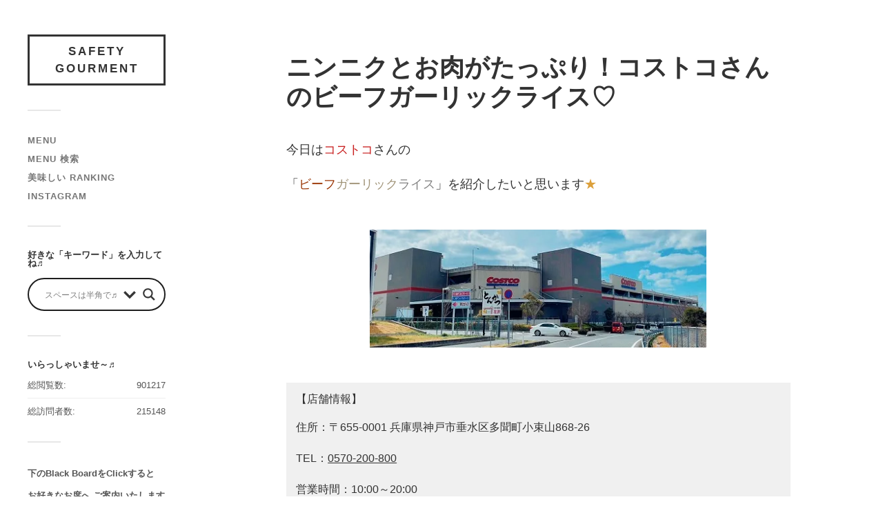

--- FILE ---
content_type: text/html; charset=UTF-8
request_url: https://safety-gourmet.com/2018-10-16
body_size: 25571
content:
<!DOCTYPE html>

<html class="no-js" dir="ltr" lang="ja" prefix="og: https://ogp.me/ns#">

	<head profile="http://gmpg.org/xfn/11">
		
		<meta http-equiv="Content-Type" content="text/html; charset=UTF-8" />
		<meta name="viewport" content="width=device-width, initial-scale=1.0, maximum-scale=1.0, user-scalable=no" >
		 
		<title>ニンニクとお肉がたっぷり！コストコさんのビーフガーリックライス♡ | Safety Gourment</title>

		<!-- All in One SEO 4.7.3 - aioseo.com -->
		<meta name="description" content="今日はコストコさんの 「ビーフガーリックライス」を紹介したいと思います★ 【店舗情報】 住所：〒655-000" />
		<meta name="robots" content="max-snippet:-1, max-image-preview:large, max-video-preview:-1" />
		<meta name="keywords" content="コストコ,ビーフガーリックライス" />
		<link rel="canonical" href="https://safety-gourmet.com/2018-10-16" />
		<meta name="generator" content="All in One SEO (AIOSEO) 4.7.3" />
		<meta property="og:locale" content="ja_JP" />
		<meta property="og:site_name" content="Safety Gourment" />
		<meta property="og:type" content="article" />
		<meta property="og:title" content="ニンニクとお肉がたっぷり！コストコさんのビーフガーリックライス♡" />
		<meta property="og:description" content="今日はコストコさんの 「ビーフガーリックライス」を紹介したいと思います★ 【店舗情報】 住所：〒655-000" />
		<meta property="og:url" content="https://safety-gourmet.com/2018-10-16" />
		<meta property="og:image" content="https://safety-gourmet.com/wp/wp-content/uploads/2018/10/ビーフガーリックライス1.jpg" />
		<meta property="og:image:secure_url" content="https://safety-gourmet.com/wp/wp-content/uploads/2018/10/ビーフガーリックライス1.jpg" />
		<meta property="og:image:width" content="500" />
		<meta property="og:image:height" content="375" />
		<meta property="article:published_time" content="2018-10-16T12:53:25+00:00" />
		<meta property="article:modified_time" content="2023-04-07T02:21:57+00:00" />
		<meta name="twitter:card" content="summary" />
		<meta name="twitter:title" content="ニンニクとお肉がたっぷり！コストコさんのビーフガーリックライス♡" />
		<meta name="twitter:description" content="今日はコストコさんの 「ビーフガーリックライス」を紹介したいと思います★ 【店舗情報】 住所：〒655-000" />
		<meta name="twitter:image" content="https://safety-gourmet.com/wp/wp-content/uploads/2018/10/ビーフガーリックライス1.jpg" />
		<meta name="google" content="nositelinkssearchbox" />
		<script type="application/ld+json" class="aioseo-schema">
			{"@context":"https:\/\/schema.org","@graph":[{"@type":"Article","@id":"https:\/\/safety-gourmet.com\/2018-10-16#article","name":"\u30cb\u30f3\u30cb\u30af\u3068\u304a\u8089\u304c\u305f\u3063\u3077\u308a\uff01\u30b3\u30b9\u30c8\u30b3\u3055\u3093\u306e\u30d3\u30fc\u30d5\u30ac\u30fc\u30ea\u30c3\u30af\u30e9\u30a4\u30b9\u2661 | Safety Gourment","headline":"\u30cb\u30f3\u30cb\u30af\u3068\u304a\u8089\u304c\u305f\u3063\u3077\u308a\uff01\u30b3\u30b9\u30c8\u30b3\u3055\u3093\u306e\u30d3\u30fc\u30d5\u30ac\u30fc\u30ea\u30c3\u30af\u30e9\u30a4\u30b9\u2661","author":{"@id":"https:\/\/safety-gourmet.com\/author\/mint#author"},"publisher":{"@id":"https:\/\/safety-gourmet.com\/#organization"},"image":{"@type":"ImageObject","url":"https:\/\/i0.wp.com\/safety-gourmet.com\/wp\/wp-content\/uploads\/2018\/10\/\u30d3\u30fc\u30d5\u30ac\u30fc\u30ea\u30c3\u30af\u30e9\u30a4\u30b91.jpg?fit=500%2C375&ssl=1","width":500,"height":375},"datePublished":"2018-10-16T21:53:25+09:00","dateModified":"2023-04-07T11:21:57+09:00","inLanguage":"ja","mainEntityOfPage":{"@id":"https:\/\/safety-gourmet.com\/2018-10-16#webpage"},"isPartOf":{"@id":"https:\/\/safety-gourmet.com\/2018-10-16#webpage"},"articleSection":"\u30b3\u30b9\u30c8\u30b3"},{"@type":"BreadcrumbList","@id":"https:\/\/safety-gourmet.com\/2018-10-16#breadcrumblist","itemListElement":[{"@type":"ListItem","@id":"https:\/\/safety-gourmet.com\/#listItem","position":1,"name":"\u5bb6"}]},{"@type":"Organization","@id":"https:\/\/safety-gourmet.com\/#organization","name":"Safety Gourment","description":"\u5b89\u5168\u3067\u7f8e\u5473\u3057\u3044\u98df\u54c1\u3092\u3042\u306a\u305f\u306b","url":"https:\/\/safety-gourmet.com\/"},{"@type":"Person","@id":"https:\/\/safety-gourmet.com\/author\/mint#author","url":"https:\/\/safety-gourmet.com\/author\/mint","name":"mint","image":{"@type":"ImageObject","@id":"https:\/\/safety-gourmet.com\/2018-10-16#authorImage","url":"https:\/\/secure.gravatar.com\/avatar\/4336f004ff4953e07622b4e381956be1?s=96&d=mm&r=g","width":96,"height":96,"caption":"mint"}},{"@type":"WebPage","@id":"https:\/\/safety-gourmet.com\/2018-10-16#webpage","url":"https:\/\/safety-gourmet.com\/2018-10-16","name":"\u30cb\u30f3\u30cb\u30af\u3068\u304a\u8089\u304c\u305f\u3063\u3077\u308a\uff01\u30b3\u30b9\u30c8\u30b3\u3055\u3093\u306e\u30d3\u30fc\u30d5\u30ac\u30fc\u30ea\u30c3\u30af\u30e9\u30a4\u30b9\u2661 | Safety Gourment","description":"\u4eca\u65e5\u306f\u30b3\u30b9\u30c8\u30b3\u3055\u3093\u306e \u300c\u30d3\u30fc\u30d5\u30ac\u30fc\u30ea\u30c3\u30af\u30e9\u30a4\u30b9\u300d\u3092\u7d39\u4ecb\u3057\u305f\u3044\u3068\u601d\u3044\u307e\u3059\u2605 \u3010\u5e97\u8217\u60c5\u5831\u3011 \u4f4f\u6240\uff1a\u3012655-000","inLanguage":"ja","isPartOf":{"@id":"https:\/\/safety-gourmet.com\/#website"},"breadcrumb":{"@id":"https:\/\/safety-gourmet.com\/2018-10-16#breadcrumblist"},"author":{"@id":"https:\/\/safety-gourmet.com\/author\/mint#author"},"creator":{"@id":"https:\/\/safety-gourmet.com\/author\/mint#author"},"image":{"@type":"ImageObject","url":"https:\/\/i0.wp.com\/safety-gourmet.com\/wp\/wp-content\/uploads\/2018\/10\/\u30d3\u30fc\u30d5\u30ac\u30fc\u30ea\u30c3\u30af\u30e9\u30a4\u30b91.jpg?fit=500%2C375&ssl=1","@id":"https:\/\/safety-gourmet.com\/2018-10-16\/#mainImage","width":500,"height":375},"primaryImageOfPage":{"@id":"https:\/\/safety-gourmet.com\/2018-10-16#mainImage"},"datePublished":"2018-10-16T21:53:25+09:00","dateModified":"2023-04-07T11:21:57+09:00"},{"@type":"WebSite","@id":"https:\/\/safety-gourmet.com\/#website","url":"https:\/\/safety-gourmet.com\/","name":"Safety Gourment","description":"\u5b89\u5168\u3067\u7f8e\u5473\u3057\u3044\u98df\u54c1\u3092\u3042\u306a\u305f\u306b","inLanguage":"ja","publisher":{"@id":"https:\/\/safety-gourmet.com\/#organization"}}]}
		</script>
		<!-- All in One SEO -->

<script>document.documentElement.className = document.documentElement.className.replace("no-js","js");</script>
<link rel='dns-prefetch' href='//stats.wp.com' />
<link rel='dns-prefetch' href='//v0.wordpress.com' />
<link rel='dns-prefetch' href='//i0.wp.com' />
<link rel='dns-prefetch' href='//c0.wp.com' />
<link rel="alternate" type="application/rss+xml" title="Safety Gourment &raquo; フィード" href="https://safety-gourmet.com/feed" />
<link rel="alternate" type="application/rss+xml" title="Safety Gourment &raquo; コメントフィード" href="https://safety-gourmet.com/comments/feed" />
<link rel="alternate" type="application/rss+xml" title="Safety Gourment &raquo; ニンニクとお肉がたっぷり！コストコさんのビーフガーリックライス♡ のコメントのフィード" href="https://safety-gourmet.com/2018-10-16/feed" />
<script type="text/javascript">
/* <![CDATA[ */
window._wpemojiSettings = {"baseUrl":"https:\/\/s.w.org\/images\/core\/emoji\/15.0.3\/72x72\/","ext":".png","svgUrl":"https:\/\/s.w.org\/images\/core\/emoji\/15.0.3\/svg\/","svgExt":".svg","source":{"concatemoji":"https:\/\/safety-gourmet.com\/wp\/wp-includes\/js\/wp-emoji-release.min.js?ver=6.5.5"}};
/*! This file is auto-generated */
!function(i,n){var o,s,e;function c(e){try{var t={supportTests:e,timestamp:(new Date).valueOf()};sessionStorage.setItem(o,JSON.stringify(t))}catch(e){}}function p(e,t,n){e.clearRect(0,0,e.canvas.width,e.canvas.height),e.fillText(t,0,0);var t=new Uint32Array(e.getImageData(0,0,e.canvas.width,e.canvas.height).data),r=(e.clearRect(0,0,e.canvas.width,e.canvas.height),e.fillText(n,0,0),new Uint32Array(e.getImageData(0,0,e.canvas.width,e.canvas.height).data));return t.every(function(e,t){return e===r[t]})}function u(e,t,n){switch(t){case"flag":return n(e,"\ud83c\udff3\ufe0f\u200d\u26a7\ufe0f","\ud83c\udff3\ufe0f\u200b\u26a7\ufe0f")?!1:!n(e,"\ud83c\uddfa\ud83c\uddf3","\ud83c\uddfa\u200b\ud83c\uddf3")&&!n(e,"\ud83c\udff4\udb40\udc67\udb40\udc62\udb40\udc65\udb40\udc6e\udb40\udc67\udb40\udc7f","\ud83c\udff4\u200b\udb40\udc67\u200b\udb40\udc62\u200b\udb40\udc65\u200b\udb40\udc6e\u200b\udb40\udc67\u200b\udb40\udc7f");case"emoji":return!n(e,"\ud83d\udc26\u200d\u2b1b","\ud83d\udc26\u200b\u2b1b")}return!1}function f(e,t,n){var r="undefined"!=typeof WorkerGlobalScope&&self instanceof WorkerGlobalScope?new OffscreenCanvas(300,150):i.createElement("canvas"),a=r.getContext("2d",{willReadFrequently:!0}),o=(a.textBaseline="top",a.font="600 32px Arial",{});return e.forEach(function(e){o[e]=t(a,e,n)}),o}function t(e){var t=i.createElement("script");t.src=e,t.defer=!0,i.head.appendChild(t)}"undefined"!=typeof Promise&&(o="wpEmojiSettingsSupports",s=["flag","emoji"],n.supports={everything:!0,everythingExceptFlag:!0},e=new Promise(function(e){i.addEventListener("DOMContentLoaded",e,{once:!0})}),new Promise(function(t){var n=function(){try{var e=JSON.parse(sessionStorage.getItem(o));if("object"==typeof e&&"number"==typeof e.timestamp&&(new Date).valueOf()<e.timestamp+604800&&"object"==typeof e.supportTests)return e.supportTests}catch(e){}return null}();if(!n){if("undefined"!=typeof Worker&&"undefined"!=typeof OffscreenCanvas&&"undefined"!=typeof URL&&URL.createObjectURL&&"undefined"!=typeof Blob)try{var e="postMessage("+f.toString()+"("+[JSON.stringify(s),u.toString(),p.toString()].join(",")+"));",r=new Blob([e],{type:"text/javascript"}),a=new Worker(URL.createObjectURL(r),{name:"wpTestEmojiSupports"});return void(a.onmessage=function(e){c(n=e.data),a.terminate(),t(n)})}catch(e){}c(n=f(s,u,p))}t(n)}).then(function(e){for(var t in e)n.supports[t]=e[t],n.supports.everything=n.supports.everything&&n.supports[t],"flag"!==t&&(n.supports.everythingExceptFlag=n.supports.everythingExceptFlag&&n.supports[t]);n.supports.everythingExceptFlag=n.supports.everythingExceptFlag&&!n.supports.flag,n.DOMReady=!1,n.readyCallback=function(){n.DOMReady=!0}}).then(function(){return e}).then(function(){var e;n.supports.everything||(n.readyCallback(),(e=n.source||{}).concatemoji?t(e.concatemoji):e.wpemoji&&e.twemoji&&(t(e.twemoji),t(e.wpemoji)))}))}((window,document),window._wpemojiSettings);
/* ]]> */
</script>
<style id='wp-emoji-styles-inline-css' type='text/css'>

	img.wp-smiley, img.emoji {
		display: inline !important;
		border: none !important;
		box-shadow: none !important;
		height: 1em !important;
		width: 1em !important;
		margin: 0 0.07em !important;
		vertical-align: -0.1em !important;
		background: none !important;
		padding: 0 !important;
	}
</style>
<link rel='stylesheet' id='wp-block-library-css' href='https://c0.wp.com/c/6.5.5/wp-includes/css/dist/block-library/style.min.css' type='text/css' media='all' />
<link rel='stylesheet' id='mediaelement-css' href='https://c0.wp.com/c/6.5.5/wp-includes/js/mediaelement/mediaelementplayer-legacy.min.css' type='text/css' media='all' />
<link rel='stylesheet' id='wp-mediaelement-css' href='https://c0.wp.com/c/6.5.5/wp-includes/js/mediaelement/wp-mediaelement.min.css' type='text/css' media='all' />
<style id='jetpack-sharing-buttons-style-inline-css' type='text/css'>
.jetpack-sharing-buttons__services-list{display:flex;flex-direction:row;flex-wrap:wrap;gap:0;list-style-type:none;margin:5px;padding:0}.jetpack-sharing-buttons__services-list.has-small-icon-size{font-size:12px}.jetpack-sharing-buttons__services-list.has-normal-icon-size{font-size:16px}.jetpack-sharing-buttons__services-list.has-large-icon-size{font-size:24px}.jetpack-sharing-buttons__services-list.has-huge-icon-size{font-size:36px}@media print{.jetpack-sharing-buttons__services-list{display:none!important}}.editor-styles-wrapper .wp-block-jetpack-sharing-buttons{gap:0;padding-inline-start:0}ul.jetpack-sharing-buttons__services-list.has-background{padding:1.25em 2.375em}
</style>
<link rel='stylesheet' id='quads-style-css-css' href='https://safety-gourmet.com/wp/wp-content/plugins/quick-adsense-reloaded/includes/gutenberg/dist/blocks.style.build.css?ver=2.0.85' type='text/css' media='all' />
<style id='classic-theme-styles-inline-css' type='text/css'>
/*! This file is auto-generated */
.wp-block-button__link{color:#fff;background-color:#32373c;border-radius:9999px;box-shadow:none;text-decoration:none;padding:calc(.667em + 2px) calc(1.333em + 2px);font-size:1.125em}.wp-block-file__button{background:#32373c;color:#fff;text-decoration:none}
</style>
<style id='global-styles-inline-css' type='text/css'>
body{--wp--preset--color--black: #333;--wp--preset--color--cyan-bluish-gray: #abb8c3;--wp--preset--color--white: #fff;--wp--preset--color--pale-pink: #f78da7;--wp--preset--color--vivid-red: #cf2e2e;--wp--preset--color--luminous-vivid-orange: #ff6900;--wp--preset--color--luminous-vivid-amber: #fcb900;--wp--preset--color--light-green-cyan: #7bdcb5;--wp--preset--color--vivid-green-cyan: #00d084;--wp--preset--color--pale-cyan-blue: #8ed1fc;--wp--preset--color--vivid-cyan-blue: #0693e3;--wp--preset--color--vivid-purple: #9b51e0;--wp--preset--color--accent: #000000;--wp--preset--color--dark-gray: #444;--wp--preset--color--medium-gray: #666;--wp--preset--color--light-gray: #767676;--wp--preset--gradient--vivid-cyan-blue-to-vivid-purple: linear-gradient(135deg,rgba(6,147,227,1) 0%,rgb(155,81,224) 100%);--wp--preset--gradient--light-green-cyan-to-vivid-green-cyan: linear-gradient(135deg,rgb(122,220,180) 0%,rgb(0,208,130) 100%);--wp--preset--gradient--luminous-vivid-amber-to-luminous-vivid-orange: linear-gradient(135deg,rgba(252,185,0,1) 0%,rgba(255,105,0,1) 100%);--wp--preset--gradient--luminous-vivid-orange-to-vivid-red: linear-gradient(135deg,rgba(255,105,0,1) 0%,rgb(207,46,46) 100%);--wp--preset--gradient--very-light-gray-to-cyan-bluish-gray: linear-gradient(135deg,rgb(238,238,238) 0%,rgb(169,184,195) 100%);--wp--preset--gradient--cool-to-warm-spectrum: linear-gradient(135deg,rgb(74,234,220) 0%,rgb(151,120,209) 20%,rgb(207,42,186) 40%,rgb(238,44,130) 60%,rgb(251,105,98) 80%,rgb(254,248,76) 100%);--wp--preset--gradient--blush-light-purple: linear-gradient(135deg,rgb(255,206,236) 0%,rgb(152,150,240) 100%);--wp--preset--gradient--blush-bordeaux: linear-gradient(135deg,rgb(254,205,165) 0%,rgb(254,45,45) 50%,rgb(107,0,62) 100%);--wp--preset--gradient--luminous-dusk: linear-gradient(135deg,rgb(255,203,112) 0%,rgb(199,81,192) 50%,rgb(65,88,208) 100%);--wp--preset--gradient--pale-ocean: linear-gradient(135deg,rgb(255,245,203) 0%,rgb(182,227,212) 50%,rgb(51,167,181) 100%);--wp--preset--gradient--electric-grass: linear-gradient(135deg,rgb(202,248,128) 0%,rgb(113,206,126) 100%);--wp--preset--gradient--midnight: linear-gradient(135deg,rgb(2,3,129) 0%,rgb(40,116,252) 100%);--wp--preset--font-size--small: 16px;--wp--preset--font-size--medium: 20px;--wp--preset--font-size--large: 24px;--wp--preset--font-size--x-large: 42px;--wp--preset--font-size--normal: 18px;--wp--preset--font-size--larger: 27px;--wp--preset--spacing--20: 0.44rem;--wp--preset--spacing--30: 0.67rem;--wp--preset--spacing--40: 1rem;--wp--preset--spacing--50: 1.5rem;--wp--preset--spacing--60: 2.25rem;--wp--preset--spacing--70: 3.38rem;--wp--preset--spacing--80: 5.06rem;--wp--preset--shadow--natural: 6px 6px 9px rgba(0, 0, 0, 0.2);--wp--preset--shadow--deep: 12px 12px 50px rgba(0, 0, 0, 0.4);--wp--preset--shadow--sharp: 6px 6px 0px rgba(0, 0, 0, 0.2);--wp--preset--shadow--outlined: 6px 6px 0px -3px rgba(255, 255, 255, 1), 6px 6px rgba(0, 0, 0, 1);--wp--preset--shadow--crisp: 6px 6px 0px rgba(0, 0, 0, 1);}:where(.is-layout-flex){gap: 0.5em;}:where(.is-layout-grid){gap: 0.5em;}body .is-layout-flex{display: flex;}body .is-layout-flex{flex-wrap: wrap;align-items: center;}body .is-layout-flex > *{margin: 0;}body .is-layout-grid{display: grid;}body .is-layout-grid > *{margin: 0;}:where(.wp-block-columns.is-layout-flex){gap: 2em;}:where(.wp-block-columns.is-layout-grid){gap: 2em;}:where(.wp-block-post-template.is-layout-flex){gap: 1.25em;}:where(.wp-block-post-template.is-layout-grid){gap: 1.25em;}.has-black-color{color: var(--wp--preset--color--black) !important;}.has-cyan-bluish-gray-color{color: var(--wp--preset--color--cyan-bluish-gray) !important;}.has-white-color{color: var(--wp--preset--color--white) !important;}.has-pale-pink-color{color: var(--wp--preset--color--pale-pink) !important;}.has-vivid-red-color{color: var(--wp--preset--color--vivid-red) !important;}.has-luminous-vivid-orange-color{color: var(--wp--preset--color--luminous-vivid-orange) !important;}.has-luminous-vivid-amber-color{color: var(--wp--preset--color--luminous-vivid-amber) !important;}.has-light-green-cyan-color{color: var(--wp--preset--color--light-green-cyan) !important;}.has-vivid-green-cyan-color{color: var(--wp--preset--color--vivid-green-cyan) !important;}.has-pale-cyan-blue-color{color: var(--wp--preset--color--pale-cyan-blue) !important;}.has-vivid-cyan-blue-color{color: var(--wp--preset--color--vivid-cyan-blue) !important;}.has-vivid-purple-color{color: var(--wp--preset--color--vivid-purple) !important;}.has-black-background-color{background-color: var(--wp--preset--color--black) !important;}.has-cyan-bluish-gray-background-color{background-color: var(--wp--preset--color--cyan-bluish-gray) !important;}.has-white-background-color{background-color: var(--wp--preset--color--white) !important;}.has-pale-pink-background-color{background-color: var(--wp--preset--color--pale-pink) !important;}.has-vivid-red-background-color{background-color: var(--wp--preset--color--vivid-red) !important;}.has-luminous-vivid-orange-background-color{background-color: var(--wp--preset--color--luminous-vivid-orange) !important;}.has-luminous-vivid-amber-background-color{background-color: var(--wp--preset--color--luminous-vivid-amber) !important;}.has-light-green-cyan-background-color{background-color: var(--wp--preset--color--light-green-cyan) !important;}.has-vivid-green-cyan-background-color{background-color: var(--wp--preset--color--vivid-green-cyan) !important;}.has-pale-cyan-blue-background-color{background-color: var(--wp--preset--color--pale-cyan-blue) !important;}.has-vivid-cyan-blue-background-color{background-color: var(--wp--preset--color--vivid-cyan-blue) !important;}.has-vivid-purple-background-color{background-color: var(--wp--preset--color--vivid-purple) !important;}.has-black-border-color{border-color: var(--wp--preset--color--black) !important;}.has-cyan-bluish-gray-border-color{border-color: var(--wp--preset--color--cyan-bluish-gray) !important;}.has-white-border-color{border-color: var(--wp--preset--color--white) !important;}.has-pale-pink-border-color{border-color: var(--wp--preset--color--pale-pink) !important;}.has-vivid-red-border-color{border-color: var(--wp--preset--color--vivid-red) !important;}.has-luminous-vivid-orange-border-color{border-color: var(--wp--preset--color--luminous-vivid-orange) !important;}.has-luminous-vivid-amber-border-color{border-color: var(--wp--preset--color--luminous-vivid-amber) !important;}.has-light-green-cyan-border-color{border-color: var(--wp--preset--color--light-green-cyan) !important;}.has-vivid-green-cyan-border-color{border-color: var(--wp--preset--color--vivid-green-cyan) !important;}.has-pale-cyan-blue-border-color{border-color: var(--wp--preset--color--pale-cyan-blue) !important;}.has-vivid-cyan-blue-border-color{border-color: var(--wp--preset--color--vivid-cyan-blue) !important;}.has-vivid-purple-border-color{border-color: var(--wp--preset--color--vivid-purple) !important;}.has-vivid-cyan-blue-to-vivid-purple-gradient-background{background: var(--wp--preset--gradient--vivid-cyan-blue-to-vivid-purple) !important;}.has-light-green-cyan-to-vivid-green-cyan-gradient-background{background: var(--wp--preset--gradient--light-green-cyan-to-vivid-green-cyan) !important;}.has-luminous-vivid-amber-to-luminous-vivid-orange-gradient-background{background: var(--wp--preset--gradient--luminous-vivid-amber-to-luminous-vivid-orange) !important;}.has-luminous-vivid-orange-to-vivid-red-gradient-background{background: var(--wp--preset--gradient--luminous-vivid-orange-to-vivid-red) !important;}.has-very-light-gray-to-cyan-bluish-gray-gradient-background{background: var(--wp--preset--gradient--very-light-gray-to-cyan-bluish-gray) !important;}.has-cool-to-warm-spectrum-gradient-background{background: var(--wp--preset--gradient--cool-to-warm-spectrum) !important;}.has-blush-light-purple-gradient-background{background: var(--wp--preset--gradient--blush-light-purple) !important;}.has-blush-bordeaux-gradient-background{background: var(--wp--preset--gradient--blush-bordeaux) !important;}.has-luminous-dusk-gradient-background{background: var(--wp--preset--gradient--luminous-dusk) !important;}.has-pale-ocean-gradient-background{background: var(--wp--preset--gradient--pale-ocean) !important;}.has-electric-grass-gradient-background{background: var(--wp--preset--gradient--electric-grass) !important;}.has-midnight-gradient-background{background: var(--wp--preset--gradient--midnight) !important;}.has-small-font-size{font-size: var(--wp--preset--font-size--small) !important;}.has-medium-font-size{font-size: var(--wp--preset--font-size--medium) !important;}.has-large-font-size{font-size: var(--wp--preset--font-size--large) !important;}.has-x-large-font-size{font-size: var(--wp--preset--font-size--x-large) !important;}
.wp-block-navigation a:where(:not(.wp-element-button)){color: inherit;}
:where(.wp-block-post-template.is-layout-flex){gap: 1.25em;}:where(.wp-block-post-template.is-layout-grid){gap: 1.25em;}
:where(.wp-block-columns.is-layout-flex){gap: 2em;}:where(.wp-block-columns.is-layout-grid){gap: 2em;}
.wp-block-pullquote{font-size: 1.5em;line-height: 1.6;}
</style>
<link rel='stylesheet' id='wpdreams-asl-basic-css' href='https://safety-gourmet.com/wp/wp-content/plugins/ajax-search-lite/css/style.basic.css?ver=4.12.3' type='text/css' media='all' />
<link rel='stylesheet' id='wpdreams-asl-instance-css' href='https://safety-gourmet.com/wp/wp-content/plugins/ajax-search-lite/css/style-curvy-black.css?ver=4.12.3' type='text/css' media='all' />
<link rel='stylesheet' id='jetpack-top-posts-widget-css' href='https://c0.wp.com/p/jetpack/13.9.1/modules/widgets/top-posts/style.css' type='text/css' media='all' />
<link crossorigin="anonymous" rel='stylesheet' id='fukasawa_googleFonts-css' href='//fonts.googleapis.com/css?family=Lato%3A400%2C400italic%2C700%2C700italic&#038;ver=6.5.5' type='text/css' media='all' />
<link rel='stylesheet' id='fukasawa_genericons-css' href='https://safety-gourmet.com/wp/wp-content/themes/fukasawa/assets/fonts/genericons/genericons.css?ver=6.5.5' type='text/css' media='all' />
<link rel='stylesheet' id='fukasawa_style-css' href='https://safety-gourmet.com/wp/wp-content/themes/fukasawa/style.css' type='text/css' media='all' />
<style id='quads-styles-inline-css' type='text/css'>

    .quads-location ins.adsbygoogle {
        background: transparent !important;
    }
    .quads.quads_ad_container { display: grid; grid-template-columns: auto; grid-gap: 10px; padding: 10px; }
    .grid_image{animation: fadeIn 0.5s;-webkit-animation: fadeIn 0.5s;-moz-animation: fadeIn 0.5s;
        -o-animation: fadeIn 0.5s;-ms-animation: fadeIn 0.5s;}
    .quads-ad-label { font-size: 12px; text-align: center; color: #333;}
    .quads_click_impression { display: none;}
</style>
<script type="text/javascript" src="https://c0.wp.com/c/6.5.5/wp-includes/js/jquery/jquery.min.js" id="jquery-core-js"></script>
<script type="text/javascript" src="https://c0.wp.com/c/6.5.5/wp-includes/js/jquery/jquery-migrate.min.js" id="jquery-migrate-js"></script>
<script type="text/javascript" src="https://safety-gourmet.com/wp/wp-content/themes/fukasawa/assets/js/flexslider.js?ver=1" id="fukasawa_flexslider-js"></script>
<link rel="https://api.w.org/" href="https://safety-gourmet.com/wp-json/" /><link rel="alternate" type="application/json" href="https://safety-gourmet.com/wp-json/wp/v2/posts/2642" /><link rel="EditURI" type="application/rsd+xml" title="RSD" href="https://safety-gourmet.com/wp/xmlrpc.php?rsd" />
<meta name="generator" content="WordPress 6.5.5" />
<link rel='shortlink' href='https://wp.me/p9rFW3-GC' />
<link rel="alternate" type="application/json+oembed" href="https://safety-gourmet.com/wp-json/oembed/1.0/embed?url=https%3A%2F%2Fsafety-gourmet.com%2F2018-10-16" />
<link rel="alternate" type="text/xml+oembed" href="https://safety-gourmet.com/wp-json/oembed/1.0/embed?url=https%3A%2F%2Fsafety-gourmet.com%2F2018-10-16&#038;format=xml" />

<link rel="stylesheet" href="https://safety-gourmet.com/wp/wp-content/plugins/count-per-day/counter.css" type="text/css" />
<script type="text/javascript">
	window._wp_rp_static_base_url = 'https://wprp.sovrn.com/static/';
	window._wp_rp_wp_ajax_url = "https://safety-gourmet.com/wp/wp-admin/admin-ajax.php";
	window._wp_rp_plugin_version = '3.6.4';
	window._wp_rp_post_id = '2642';
	window._wp_rp_num_rel_posts = '14';
	window._wp_rp_thumbnails = true;
	window._wp_rp_post_title = '%E3%83%8B%E3%83%B3%E3%83%8B%E3%82%AF%E3%81%A8%E3%81%8A%E8%82%89%E3%81%8C%E3%81%9F%E3%81%A3%E3%81%B7%E3%82%8A%EF%BC%81%E3%82%B3%E3%82%B9%E3%83%88%E3%82%B3%E3%81%95%E3%82%93%E3%81%AE%E3%83%93%E3%83%BC%E3%83%95%E3%82%AC%E3%83%BC%E3%83%AA%E3%83%83%E3%82%AF%E3%83%A9%E3%82%A4%E3%82%B9%E2%99%A1';
	window._wp_rp_post_tags = ['%E3%82%B3%E3%82%B9%E3%83%88%E3%82%B3', 'width', 'alt', 'span', 'collaps', 'costco', 'tabl', '100'];
	window._wp_rp_promoted_content = true;
</script>
<link rel="stylesheet" href="https://safety-gourmet.com/wp/wp-content/plugins/wordpress-23-related-posts-plugin/static/themes/vertical-m.css?version=3.6.4" />
	<style>img#wpstats{display:none}</style>
		<script>document.cookie = 'quads_browser_width='+screen.width;</script><!-- Customizer CSS --><style type="text/css">body a { color:#000000; }.main-menu .current-menu-item:before { color:#000000; }.main-menu .current_page_item:before { color:#000000; }.widget-content .textwidget a:hover { color:#000000; }.widget_fukasawa_recent_posts a:hover .title { color:#000000; }.widget_fukasawa_recent_comments a:hover .title { color:#000000; }.widget_archive li a:hover { color:#000000; }.widget_categories li a:hover { color:#000000; }.widget_meta li a:hover { color:#000000; }.widget_nav_menu li a:hover { color:#000000; }.widget_rss .widget-content ul a.rsswidget:hover { color:#000000; }#wp-calendar thead { color:#000000; }.widget_tag_cloud a:hover { background:#000000; }.search-button:hover .genericon { color:#000000; }.flex-direction-nav a:hover { background-color:#000000; }a.post-quote:hover { background:#000000; }.posts .post-title a:hover { color:#000000; }.post-content blockquote:before { color:#000000; }.post-content fieldset legend { background:#000000; }.post-content input[type="submit"]:hover { background:#000000; }.post-content input[type="button"]:hover { background:#000000; }.post-content input[type="reset"]:hover { background:#000000; }.post-content .has-accent-color { color:#000000; }.post-content .has-accent-background-color { background-color:#000000; }.page-links a:hover { background:#000000; }.comments .pingbacks li a:hover { color:#000000; }.comment-header h4 a:hover { color:#000000; }.bypostauthor.commet .comment-header:before { background:#000000; }.form-submit #submit:hover { background-color:#000000; }.nav-toggle.active { background-color:#000000; }.mobile-menu .current-menu-item:before { color:#000000; }.mobile-menu .current_page_item:before { color:#000000; }body#tinymce.wp-editor a { color:#000000; }body#tinymce.wp-editor a:hover { color:#000000; }body#tinymce.wp-editor fieldset legend { background:#000000; }body#tinymce.wp-editor blockquote:before { color:#000000; }</style><!--/Customizer CSS-->				<link rel="preconnect" href="https://fonts.gstatic.com" crossorigin />
				<link rel="preload" as="style" href="//fonts.googleapis.com/css?family=Open+Sans&display=swap" />
				<link rel="stylesheet" href="//fonts.googleapis.com/css?family=Open+Sans&display=swap" media="all" />
				<style type="text/css">.broken_link, a.broken_link {
	text-decoration: line-through;
}</style><link rel="amphtml" href="https://safety-gourmet.com/2018-10-16/amp">			            <style>
				            
					div[id*='ajaxsearchlitesettings'].searchsettings .asl_option_inner label {
						font-size: 0px !important;
						color: rgba(0, 0, 0, 0);
					}
					div[id*='ajaxsearchlitesettings'].searchsettings .asl_option_inner label:after {
						font-size: 11px !important;
						position: absolute;
						top: 0;
						left: 0;
						z-index: 1;
					}
					.asl_w_container {
						width: 100%;
						margin: 0px 0px 0px 0px;
						min-width: 200px;
					}
					div[id*='ajaxsearchlite'].asl_m {
						width: 100%;
					}
					div[id*='ajaxsearchliteres'].wpdreams_asl_results div.resdrg span.highlighted {
						font-weight: bold;
						color: rgba(217, 49, 43, 1);
						background-color: rgba(238, 238, 238, 1);
					}
					div[id*='ajaxsearchliteres'].wpdreams_asl_results .results img.asl_image {
						width: 70px;
						height: 70px;
						object-fit: cover;
					}
					div.asl_r .results {
						max-height: none;
					}
				
						div.asl_r.asl_w.vertical .results .item::after {
							display: block;
							position: absolute;
							bottom: 0;
							content: '';
							height: 1px;
							width: 100%;
							background: #D8D8D8;
						}
						div.asl_r.asl_w.vertical .results .item.asl_last_item::after {
							display: none;
						}
								            </style>
			            <link rel="icon" href="https://i0.wp.com/safety-gourmet.com/wp/wp-content/uploads/2018/01/cropped-SG-inブログ.png?fit=32%2C32&#038;ssl=1" sizes="32x32" />
<link rel="icon" href="https://i0.wp.com/safety-gourmet.com/wp/wp-content/uploads/2018/01/cropped-SG-inブログ.png?fit=192%2C192&#038;ssl=1" sizes="192x192" />
<link rel="apple-touch-icon" href="https://i0.wp.com/safety-gourmet.com/wp/wp-content/uploads/2018/01/cropped-SG-inブログ.png?fit=180%2C180&#038;ssl=1" />
<meta name="msapplication-TileImage" content="https://i0.wp.com/safety-gourmet.com/wp/wp-content/uploads/2018/01/cropped-SG-inブログ.png?fit=270%2C270&#038;ssl=1" />
		<style type="text/css" id="wp-custom-css">
			body {
margin: 0;
padding: 0;
border: none;
color: #333;
font-family: ‘Lato’, ‘Helvetica Neue’, Helvetica, sans-serif;
font-size: 18px;
background: #ffffff;
}

.post-inner {
width: 900px;
max-width: 85%;
padding: 3% 0;
margin: 0 auto;
}

/* 画像周りの枠線 */
img.borderwaku {
border : 1px solid #ffffff;
}


.main {
    margin-right: -150px;
    width: 100%;
    float: left;
}

.main .main_inner {
    margin-right: 150px;
}

.side {
    width: 400px;
    float: right;
}

.credits {
	display: none;
}		</style>
			
	</head>
	
	<body class="post-template-default single single-post postid-2642 single-format-standard wp-is-not-mobile">

		
		<a class="skip-link button" href="#site-content">Skip to the content</a>
	
		<div class="mobile-navigation">
	
			<ul class="mobile-menu">
						
				<li id="menu-item-517" class="menu-item menu-item-type-post_type menu-item-object-page menu-item-517"><a href="https://safety-gourmet.com/menu">MENU</a></li>
<li id="menu-item-7087" class="menu-item menu-item-type-post_type menu-item-object-page menu-item-7087"><a href="https://safety-gourmet.com/search-menu">MENU 検索</a></li>
<li id="menu-item-527" class="menu-item menu-item-type-post_type menu-item-object-page menu-item-527"><a href="https://safety-gourmet.com/ranking">美味しい Ranking</a></li>
<li id="menu-item-516" class="menu-item menu-item-type-post_type menu-item-object-page menu-item-516"><a href="https://safety-gourmet.com/instagram">Instagram</a></li>
				
			 </ul>
		 
		</div><!-- .mobile-navigation -->
	
		<div class="sidebar">
		
					
				<div class="blog-title">
					<a href="https://safety-gourmet.com" rel="home">Safety Gourment</a>
				</div>
				
						
			<button type="button" class="nav-toggle">
			
				<div class="bars">
					<div class="bar"></div>
					<div class="bar"></div>
					<div class="bar"></div>
				</div>
				
				<p>
					<span class="menu">メニュー</span>
					<span class="close">閉じる</span>
				</p>
			
			</button>
			
			<ul class="main-menu">
				<li id="menu-item-517" class="menu-item menu-item-type-post_type menu-item-object-page menu-item-517"><a href="https://safety-gourmet.com/menu">MENU</a></li>
<li id="menu-item-7087" class="menu-item menu-item-type-post_type menu-item-object-page menu-item-7087"><a href="https://safety-gourmet.com/search-menu">MENU 検索</a></li>
<li id="menu-item-527" class="menu-item menu-item-type-post_type menu-item-object-page menu-item-527"><a href="https://safety-gourmet.com/ranking">美味しい Ranking</a></li>
<li id="menu-item-516" class="menu-item menu-item-type-post_type menu-item-object-page menu-item-516"><a href="https://safety-gourmet.com/instagram">Instagram</a></li>
			</ul><!-- .main-menu -->

							<div class="widgets">
					<div id="search-3" class="widget widget_search"><div class="widget-content clear"><h3 class="widget-title">好きな「キーワード」を入力してね♬</h3><div class="asl_w_container asl_w_container_1">
	<div id='ajaxsearchlite1'
		 data-id="1"
		 data-instance="1"
		 class="asl_w asl_m asl_m_1 asl_m_1_1">
		<div class="probox">

	
	<div class='prosettings'  data-opened=0>
				<div class='innericon'>
			<svg version="1.1" xmlns="http://www.w3.org/2000/svg" xmlns:xlink="http://www.w3.org/1999/xlink" x="0px" y="0px" width="22" height="22" viewBox="0 0 512 512" enable-background="new 0 0 512 512" xml:space="preserve">
					<polygon transform = "rotate(90 256 256)" points="142.332,104.886 197.48,50 402.5,256 197.48,462 142.332,407.113 292.727,256 "/>
				</svg>
		</div>
	</div>

	
	
	<div class='proinput'>
        <form role="search" action='#' autocomplete="off"
			  aria-label="Search form">
			<input aria-label="Search input"
				   type='search' class='orig'
				   tabindex="0"
				   name='phrase'
				   placeholder='スペースは半角で♬'
				   value=''
				   autocomplete="off"/>
			<input aria-label="Search autocomplete input"
				   type='text'
				   class='autocomplete'
				   tabindex="-1"
				   name='phrase'
				   value=''
				   autocomplete="off" disabled/>
			<input type='submit' value="Start search" style='width:0; height: 0; visibility: hidden;'>
		</form>
	</div>

	
	
	<button class='promagnifier' tabindex="0" aria-label="Search magnifier button">
				<span class='innericon' style="display:block;">
			<svg version="1.1" xmlns="http://www.w3.org/2000/svg" xmlns:xlink="http://www.w3.org/1999/xlink" x="0px" y="0px" width="22" height="22" viewBox="0 0 512 512" enable-background="new 0 0 512 512" xml:space="preserve">
					<path d="M460.355,421.59L353.844,315.078c20.041-27.553,31.885-61.437,31.885-98.037
						C385.729,124.934,310.793,50,218.686,50C126.58,50,51.645,124.934,51.645,217.041c0,92.106,74.936,167.041,167.041,167.041
						c34.912,0,67.352-10.773,94.184-29.158L419.945,462L460.355,421.59z M100.631,217.041c0-65.096,52.959-118.056,118.055-118.056
						c65.098,0,118.057,52.959,118.057,118.056c0,65.096-52.959,118.056-118.057,118.056C153.59,335.097,100.631,282.137,100.631,217.041
						z"/>
				</svg>
		</span>
	</button>

	
	
	<div class='proloading'>

		<div class="asl_loader"><div class="asl_loader-inner asl_simple-circle"></div></div>

			</div>

			<div class='proclose'>
			<svg version="1.1" xmlns="http://www.w3.org/2000/svg" xmlns:xlink="http://www.w3.org/1999/xlink" x="0px"
				 y="0px"
				 width="12" height="12" viewBox="0 0 512 512" enable-background="new 0 0 512 512"
				 xml:space="preserve">
				<polygon points="438.393,374.595 319.757,255.977 438.378,137.348 374.595,73.607 255.995,192.225 137.375,73.622 73.607,137.352 192.246,255.983 73.622,374.625 137.352,438.393 256.002,319.734 374.652,438.378 "/>
			</svg>
		</div>
	
	
</div>	</div>
	<div class='asl_data_container' style="display:none !important;">
		<div class="asl_init_data wpdreams_asl_data_ct"
	 style="display:none !important;"
	 id="asl_init_id_1"
	 data-asl-id="1"
	 data-asl-instance="1"
	 data-asldata="[base64]/[base64]"></div>	<div id="asl_hidden_data">
		<svg style="position:absolute" height="0" width="0">
			<filter id="aslblur">
				<feGaussianBlur in="SourceGraphic" stdDeviation="4"/>
			</filter>
		</svg>
		<svg style="position:absolute" height="0" width="0">
			<filter id="no_aslblur"></filter>
		</svg>
	</div>
	</div>

	<div id='ajaxsearchliteres1'
	 class='vertical wpdreams_asl_results asl_w asl_r asl_r_1 asl_r_1_1'>

	
	<div class="results">

		
		<div class="resdrg">
		</div>

		
	</div>

	
	
</div>

	<div id='__original__ajaxsearchlitesettings1'
		 data-id="1"
		 class="searchsettings wpdreams_asl_settings asl_w asl_s asl_s_1">
		<form name='options'
	  aria-label="Search settings form"
	  autocomplete = 'off'>

	
	
	<input type="hidden" name="filters_changed" style="display:none;" value="0">
	<input type="hidden" name="filters_initial" style="display:none;" value="1">

	<div class="asl_option_inner hiddend">
		<input type='hidden' name='qtranslate_lang' id='qtranslate_lang1'
			   value='0'/>
	</div>

	
	
	<fieldset class="asl_sett_scroll">
		<legend style="display: none;">Generic selectors</legend>
		<div class="asl_option" tabindex="0">
			<div class="asl_option_inner">
				<input type="checkbox" value="exact"
					   aria-label="完全一致 検索"
					   name="asl_gen[]" />
				<div class="asl_option_checkbox"></div>
			</div>
			<div class="asl_option_label">
				完全一致 検索			</div>
		</div>
		<div class="asl_option" tabindex="0">
			<div class="asl_option_inner">
				<input type="checkbox" value="title"
					   aria-label="タイトル 検索"
					   name="asl_gen[]"  checked="checked"/>
				<div class="asl_option_checkbox"></div>
			</div>
			<div class="asl_option_label">
				タイトル 検索			</div>
		</div>
		<div class="asl_option" tabindex="0">
			<div class="asl_option_inner">
				<input type="checkbox" value="content"
					   aria-label="記事本文 検索"
					   name="asl_gen[]"  checked="checked"/>
				<div class="asl_option_checkbox"></div>
			</div>
			<div class="asl_option_label">
				記事本文 検索			</div>
		</div>
		<div class="asl_option_inner hiddend">
			<input type="checkbox" value="excerpt"
				   aria-label="Search in excerpt"
				   name="asl_gen[]"  checked="checked"/>
			<div class="asl_option_checkbox"></div>
		</div>
	</fieldset>
	<fieldset class="asl_sett_scroll">
		<legend style="display: none;">Post Type Selectors</legend>
					<div class="asl_option_inner hiddend">
				<input type="checkbox" value="post"
					   aria-label="Hidden option, ignore please"
					   name="customset[]" checked="checked"/>
			</div>
						<div class="asl_option_inner hiddend">
				<input type="checkbox" value="page"
					   aria-label="Hidden option, ignore please"
					   name="customset[]" checked="checked"/>
			</div>
				</fieldset>
	</form>
	</div>
</div></div></div><div id="countperday_widget-2" class="widget widget_countperday_widget"><div class="widget-content clear"><h3 class="widget-title">いらっしゃいませ～♬</h3><ul class="cpd"><li class="cpd-l"><span id="cpd_number_getreadsall" class="cpd-r">901217</span>総閲覧数:</li><li class="cpd-l"><span id="cpd_number_getuserall" class="cpd-r">215148</span>総訪問者数:</li></ul></div></div><div id="text-2" class="widget widget_text"><div class="widget-content clear">			<div class="textwidget"><p><strong>下のBlack BoardをClickすると</strong></p>
<p><strong>お好きなお席へ ご案内いたします♬</strong></p>
</div>
		</div></div><div id="media_image-5" class="widget widget_media_image"><div class="widget-content clear"><h3 class="widget-title">Site Mapのお席へ</h3><a href="https://safety-gourmet.com/menu"><img width="1000" height="662" src="https://i0.wp.com/safety-gourmet.com/wp/wp-content/uploads/2018/10/stiemap-サイド.jpg?fit=1000%2C662&amp;ssl=1" class="image wp-image-2839  attachment-full size-full" alt="" style="max-width: 100%; height: auto;" decoding="async" loading="lazy" srcset="https://i0.wp.com/safety-gourmet.com/wp/wp-content/uploads/2018/10/stiemap-サイド.jpg?w=1000&amp;ssl=1 1000w, https://i0.wp.com/safety-gourmet.com/wp/wp-content/uploads/2018/10/stiemap-サイド.jpg?resize=300%2C199&amp;ssl=1 300w, https://i0.wp.com/safety-gourmet.com/wp/wp-content/uploads/2018/10/stiemap-サイド.jpg?resize=768%2C508&amp;ssl=1 768w, https://i0.wp.com/safety-gourmet.com/wp/wp-content/uploads/2018/10/stiemap-サイド.jpg?resize=973%2C644&amp;ssl=1 973w, https://i0.wp.com/safety-gourmet.com/wp/wp-content/uploads/2018/10/stiemap-サイド.jpg?resize=508%2C336&amp;ssl=1 508w" sizes="(max-width: 1000px) 100vw, 1000px" data-attachment-id="2839" data-permalink="https://safety-gourmet.com/2019-2-6/stiemap-%e3%82%b5%e3%82%a4%e3%83%89" data-orig-file="https://i0.wp.com/safety-gourmet.com/wp/wp-content/uploads/2018/10/stiemap-サイド.jpg?fit=1000%2C662&amp;ssl=1" data-orig-size="1000,662" data-comments-opened="0" data-image-meta="{&quot;aperture&quot;:&quot;0&quot;,&quot;credit&quot;:&quot;. hideto&quot;,&quot;camera&quot;:&quot;&quot;,&quot;caption&quot;:&quot;&quot;,&quot;created_timestamp&quot;:&quot;1540680668&quot;,&quot;copyright&quot;:&quot;&quot;,&quot;focal_length&quot;:&quot;0&quot;,&quot;iso&quot;:&quot;0&quot;,&quot;shutter_speed&quot;:&quot;0&quot;,&quot;title&quot;:&quot;&quot;,&quot;orientation&quot;:&quot;1&quot;}" data-image-title="stiemap サイド" data-image-description="" data-image-caption="" data-medium-file="https://i0.wp.com/safety-gourmet.com/wp/wp-content/uploads/2018/10/stiemap-サイド.jpg?fit=300%2C199&amp;ssl=1" data-large-file="https://i0.wp.com/safety-gourmet.com/wp/wp-content/uploads/2018/10/stiemap-サイド.jpg?fit=620%2C410&amp;ssl=1" tabindex="0" role="button" /></a></div></div><div id="media_image-9" class="widget widget_media_image"><div class="widget-content clear"><h3 class="widget-title">美味しいRankingのお席へ</h3><a href="https://safety-gourmet.com/ranking"><img width="300" height="199" src="https://i0.wp.com/safety-gourmet.com/wp/wp-content/uploads/2018/10/美味しいranking-サイド.jpg?fit=300%2C199&amp;ssl=1" class="image wp-image-2840  attachment-medium size-medium" alt="" style="max-width: 100%; height: auto;" decoding="async" loading="lazy" srcset="https://i0.wp.com/safety-gourmet.com/wp/wp-content/uploads/2018/10/美味しいranking-サイド.jpg?w=1000&amp;ssl=1 1000w, https://i0.wp.com/safety-gourmet.com/wp/wp-content/uploads/2018/10/美味しいranking-サイド.jpg?resize=300%2C199&amp;ssl=1 300w, https://i0.wp.com/safety-gourmet.com/wp/wp-content/uploads/2018/10/美味しいranking-サイド.jpg?resize=768%2C509&amp;ssl=1 768w, https://i0.wp.com/safety-gourmet.com/wp/wp-content/uploads/2018/10/美味しいranking-サイド.jpg?resize=973%2C645&amp;ssl=1 973w, https://i0.wp.com/safety-gourmet.com/wp/wp-content/uploads/2018/10/美味しいranking-サイド.jpg?resize=508%2C337&amp;ssl=1 508w" sizes="(max-width: 300px) 100vw, 300px" data-attachment-id="2840" data-permalink="https://safety-gourmet.com/%e7%be%8e%e5%91%b3%e3%81%97%e3%81%84ranking-%e3%82%b5%e3%82%a4%e3%83%89" data-orig-file="https://i0.wp.com/safety-gourmet.com/wp/wp-content/uploads/2018/10/美味しいranking-サイド.jpg?fit=1000%2C663&amp;ssl=1" data-orig-size="1000,663" data-comments-opened="0" data-image-meta="{&quot;aperture&quot;:&quot;0&quot;,&quot;credit&quot;:&quot;. hideto&quot;,&quot;camera&quot;:&quot;&quot;,&quot;caption&quot;:&quot;&quot;,&quot;created_timestamp&quot;:&quot;1540720358&quot;,&quot;copyright&quot;:&quot;&quot;,&quot;focal_length&quot;:&quot;0&quot;,&quot;iso&quot;:&quot;0&quot;,&quot;shutter_speed&quot;:&quot;0&quot;,&quot;title&quot;:&quot;&quot;,&quot;orientation&quot;:&quot;1&quot;}" data-image-title="美味しいranking サイド" data-image-description="" data-image-caption="" data-medium-file="https://i0.wp.com/safety-gourmet.com/wp/wp-content/uploads/2018/10/美味しいranking-サイド.jpg?fit=300%2C199&amp;ssl=1" data-large-file="https://i0.wp.com/safety-gourmet.com/wp/wp-content/uploads/2018/10/美味しいranking-サイド.jpg?fit=620%2C411&amp;ssl=1" tabindex="0" role="button" /></a></div></div><div id="media_image-8" class="widget widget_media_image"><div class="widget-content clear"><h3 class="widget-title">フォローお願いしま～す♬ Let&#8217;s Click ☟</h3><a href="https://www.instagram.com/mint.2015/?hl=ja"><img width="300" height="198" src="https://i0.wp.com/safety-gourmet.com/wp/wp-content/uploads/2018/10/instagram-サイド.jpg?fit=300%2C198&amp;ssl=1" class="image wp-image-2841  attachment-medium size-medium" alt="" style="max-width: 100%; height: auto;" decoding="async" loading="lazy" srcset="https://i0.wp.com/safety-gourmet.com/wp/wp-content/uploads/2018/10/instagram-サイド.jpg?w=1000&amp;ssl=1 1000w, https://i0.wp.com/safety-gourmet.com/wp/wp-content/uploads/2018/10/instagram-サイド.jpg?resize=300%2C198&amp;ssl=1 300w, https://i0.wp.com/safety-gourmet.com/wp/wp-content/uploads/2018/10/instagram-サイド.jpg?resize=768%2C508&amp;ssl=1 768w, https://i0.wp.com/safety-gourmet.com/wp/wp-content/uploads/2018/10/instagram-サイド.jpg?resize=973%2C643&amp;ssl=1 973w, https://i0.wp.com/safety-gourmet.com/wp/wp-content/uploads/2018/10/instagram-サイド.jpg?resize=508%2C336&amp;ssl=1 508w" sizes="(max-width: 300px) 100vw, 300px" data-attachment-id="2841" data-permalink="https://safety-gourmet.com/instagram-%e3%82%b5%e3%82%a4%e3%83%89" data-orig-file="https://i0.wp.com/safety-gourmet.com/wp/wp-content/uploads/2018/10/instagram-サイド.jpg?fit=1000%2C661&amp;ssl=1" data-orig-size="1000,661" data-comments-opened="0" data-image-meta="{&quot;aperture&quot;:&quot;0&quot;,&quot;credit&quot;:&quot;. hideto&quot;,&quot;camera&quot;:&quot;&quot;,&quot;caption&quot;:&quot;&quot;,&quot;created_timestamp&quot;:&quot;1540720967&quot;,&quot;copyright&quot;:&quot;&quot;,&quot;focal_length&quot;:&quot;0&quot;,&quot;iso&quot;:&quot;0&quot;,&quot;shutter_speed&quot;:&quot;0&quot;,&quot;title&quot;:&quot;&quot;,&quot;orientation&quot;:&quot;1&quot;}" data-image-title="instagram サイド" data-image-description="" data-image-caption="" data-medium-file="https://i0.wp.com/safety-gourmet.com/wp/wp-content/uploads/2018/10/instagram-サイド.jpg?fit=300%2C198&amp;ssl=1" data-large-file="https://i0.wp.com/safety-gourmet.com/wp/wp-content/uploads/2018/10/instagram-サイド.jpg?fit=620%2C410&amp;ssl=1" tabindex="0" role="button" /></a></div></div><div id="media_image-6" class="widget widget_media_image"><div class="widget-content clear"><h3 class="widget-title">関連ブログ(品質デザイナー)のお席へ</h3><a href="https://miintt.com/"><img width="1000" height="662" src="https://i0.wp.com/safety-gourmet.com/wp/wp-content/uploads/2018/10/品質デザイナー-サイド.jpg?fit=1000%2C662&amp;ssl=1" class="image wp-image-2842  attachment-full size-full" alt="" style="max-width: 100%; height: auto;" decoding="async" loading="lazy" srcset="https://i0.wp.com/safety-gourmet.com/wp/wp-content/uploads/2018/10/品質デザイナー-サイド.jpg?w=1000&amp;ssl=1 1000w, https://i0.wp.com/safety-gourmet.com/wp/wp-content/uploads/2018/10/品質デザイナー-サイド.jpg?resize=300%2C199&amp;ssl=1 300w, https://i0.wp.com/safety-gourmet.com/wp/wp-content/uploads/2018/10/品質デザイナー-サイド.jpg?resize=768%2C508&amp;ssl=1 768w, https://i0.wp.com/safety-gourmet.com/wp/wp-content/uploads/2018/10/品質デザイナー-サイド.jpg?resize=973%2C644&amp;ssl=1 973w, https://i0.wp.com/safety-gourmet.com/wp/wp-content/uploads/2018/10/品質デザイナー-サイド.jpg?resize=508%2C336&amp;ssl=1 508w" sizes="(max-width: 1000px) 100vw, 1000px" data-attachment-id="2842" data-permalink="https://safety-gourmet.com/%e5%93%81%e8%b3%aa%e3%83%87%e3%82%b6%e3%82%a4%e3%83%8a%e3%83%bc-%e3%82%b5%e3%82%a4%e3%83%89" data-orig-file="https://i0.wp.com/safety-gourmet.com/wp/wp-content/uploads/2018/10/品質デザイナー-サイド.jpg?fit=1000%2C662&amp;ssl=1" data-orig-size="1000,662" data-comments-opened="0" data-image-meta="{&quot;aperture&quot;:&quot;0&quot;,&quot;credit&quot;:&quot;. hideto&quot;,&quot;camera&quot;:&quot;&quot;,&quot;caption&quot;:&quot;&quot;,&quot;created_timestamp&quot;:&quot;1540721198&quot;,&quot;copyright&quot;:&quot;&quot;,&quot;focal_length&quot;:&quot;0&quot;,&quot;iso&quot;:&quot;0&quot;,&quot;shutter_speed&quot;:&quot;0&quot;,&quot;title&quot;:&quot;&quot;,&quot;orientation&quot;:&quot;1&quot;}" data-image-title="品質デザイナー サイド" data-image-description="" data-image-caption="" data-medium-file="https://i0.wp.com/safety-gourmet.com/wp/wp-content/uploads/2018/10/品質デザイナー-サイド.jpg?fit=300%2C199&amp;ssl=1" data-large-file="https://i0.wp.com/safety-gourmet.com/wp/wp-content/uploads/2018/10/品質デザイナー-サイド.jpg?fit=620%2C410&amp;ssl=1" tabindex="0" role="button" /></a></div></div><div id="media_image-7" class="widget widget_media_image"><div class="widget-content clear"><h3 class="widget-title">企業ページ (FQD)のお席へ</h3><a href="https://food-quality-design.com/"><img width="300" height="199" src="https://i0.wp.com/safety-gourmet.com/wp/wp-content/uploads/2018/10/FQD-サイド.jpg?fit=300%2C199&amp;ssl=1" class="image wp-image-2843  attachment-medium size-medium" alt="" style="max-width: 100%; height: auto;" decoding="async" loading="lazy" srcset="https://i0.wp.com/safety-gourmet.com/wp/wp-content/uploads/2018/10/FQD-サイド.jpg?w=1000&amp;ssl=1 1000w, https://i0.wp.com/safety-gourmet.com/wp/wp-content/uploads/2018/10/FQD-サイド.jpg?resize=300%2C199&amp;ssl=1 300w, https://i0.wp.com/safety-gourmet.com/wp/wp-content/uploads/2018/10/FQD-サイド.jpg?resize=768%2C509&amp;ssl=1 768w, https://i0.wp.com/safety-gourmet.com/wp/wp-content/uploads/2018/10/FQD-サイド.jpg?resize=973%2C645&amp;ssl=1 973w, https://i0.wp.com/safety-gourmet.com/wp/wp-content/uploads/2018/10/FQD-サイド.jpg?resize=508%2C337&amp;ssl=1 508w" sizes="(max-width: 300px) 100vw, 300px" data-attachment-id="2843" data-permalink="https://safety-gourmet.com/fqd-%e3%82%b5%e3%82%a4%e3%83%89" data-orig-file="https://i0.wp.com/safety-gourmet.com/wp/wp-content/uploads/2018/10/FQD-サイド.jpg?fit=1000%2C663&amp;ssl=1" data-orig-size="1000,663" data-comments-opened="0" data-image-meta="{&quot;aperture&quot;:&quot;0&quot;,&quot;credit&quot;:&quot;. hideto&quot;,&quot;camera&quot;:&quot;&quot;,&quot;caption&quot;:&quot;&quot;,&quot;created_timestamp&quot;:&quot;1540721448&quot;,&quot;copyright&quot;:&quot;&quot;,&quot;focal_length&quot;:&quot;0&quot;,&quot;iso&quot;:&quot;0&quot;,&quot;shutter_speed&quot;:&quot;0&quot;,&quot;title&quot;:&quot;&quot;,&quot;orientation&quot;:&quot;1&quot;}" data-image-title="FQD サイド" data-image-description="" data-image-caption="" data-medium-file="https://i0.wp.com/safety-gourmet.com/wp/wp-content/uploads/2018/10/FQD-サイド.jpg?fit=300%2C199&amp;ssl=1" data-large-file="https://i0.wp.com/safety-gourmet.com/wp/wp-content/uploads/2018/10/FQD-サイド.jpg?fit=620%2C411&amp;ssl=1" tabindex="0" role="button" /></a></div></div><div id="top-posts-3" class="widget widget_top-posts"><div class="widget-content clear"><h3 class="widget-title">人気のメニュー☆</h3><ul class='widgets-list-layout no-grav'>
<li><a href="https://safety-gourmet.com/2018-7-22" title="グルテンフリーの「麺つゆ」で食物アレルゲン対策を実施しよう♬" class="bump-view" data-bump-view="tp"><img loading="lazy" width="40" height="40" src="https://i0.wp.com/safety-gourmet.com/wp/wp-content/uploads/2018/07/グルテンフリーのつゆ1.jpg?fit=500%2C666&#038;ssl=1&#038;resize=40%2C40" srcset="https://i0.wp.com/safety-gourmet.com/wp/wp-content/uploads/2018/07/グルテンフリーのつゆ1.jpg?fit=500%2C666&amp;ssl=1&amp;resize=40%2C40 1x, https://i0.wp.com/safety-gourmet.com/wp/wp-content/uploads/2018/07/グルテンフリーのつゆ1.jpg?fit=500%2C666&amp;ssl=1&amp;resize=60%2C60 1.5x, https://i0.wp.com/safety-gourmet.com/wp/wp-content/uploads/2018/07/グルテンフリーのつゆ1.jpg?fit=500%2C666&amp;ssl=1&amp;resize=80%2C80 2x, https://i0.wp.com/safety-gourmet.com/wp/wp-content/uploads/2018/07/グルテンフリーのつゆ1.jpg?fit=500%2C666&amp;ssl=1&amp;resize=120%2C120 3x, https://i0.wp.com/safety-gourmet.com/wp/wp-content/uploads/2018/07/グルテンフリーのつゆ1.jpg?fit=500%2C666&amp;ssl=1&amp;resize=160%2C160 4x" alt="グルテンフリーの「麺つゆ」で食物アレルゲン対策を実施しよう♬" data-pin-nopin="true" class="widgets-list-layout-blavatar" /></a><div class="widgets-list-layout-links">
								<a href="https://safety-gourmet.com/2018-7-22" title="グルテンフリーの「麺つゆ」で食物アレルゲン対策を実施しよう♬" class="bump-view" data-bump-view="tp">グルテンフリーの「麺つゆ」で食物アレルゲン対策を実施しよう♬</a>
							</div>
							</li><li><a href="https://safety-gourmet.com/2019-1-4" title="高知の名物と言えば？歯が折れそうなぐらいカッチカチのケンピだよね(汗)" class="bump-view" data-bump-view="tp"><img loading="lazy" width="40" height="40" src="https://i0.wp.com/safety-gourmet.com/wp/wp-content/uploads/2019/01/ケンピ1.jpg?fit=500%2C493&#038;ssl=1&#038;resize=40%2C40" srcset="https://i0.wp.com/safety-gourmet.com/wp/wp-content/uploads/2019/01/ケンピ1.jpg?fit=500%2C493&amp;ssl=1&amp;resize=40%2C40 1x, https://i0.wp.com/safety-gourmet.com/wp/wp-content/uploads/2019/01/ケンピ1.jpg?fit=500%2C493&amp;ssl=1&amp;resize=60%2C60 1.5x, https://i0.wp.com/safety-gourmet.com/wp/wp-content/uploads/2019/01/ケンピ1.jpg?fit=500%2C493&amp;ssl=1&amp;resize=80%2C80 2x, https://i0.wp.com/safety-gourmet.com/wp/wp-content/uploads/2019/01/ケンピ1.jpg?fit=500%2C493&amp;ssl=1&amp;resize=120%2C120 3x, https://i0.wp.com/safety-gourmet.com/wp/wp-content/uploads/2019/01/ケンピ1.jpg?fit=500%2C493&amp;ssl=1&amp;resize=160%2C160 4x" alt="高知の名物と言えば？歯が折れそうなぐらいカッチカチのケンピだよね(汗)" data-pin-nopin="true" class="widgets-list-layout-blavatar" /></a><div class="widgets-list-layout-links">
								<a href="https://safety-gourmet.com/2019-1-4" title="高知の名物と言えば？歯が折れそうなぐらいカッチカチのケンピだよね(汗)" class="bump-view" data-bump-view="tp">高知の名物と言えば？歯が折れそうなぐらいカッチカチのケンピだよね(汗)</a>
							</div>
							</li><li><a href="https://safety-gourmet.com/2018-1-12" title="ほっかほっか亭のボリュームNo.1 シャケスペ！" class="bump-view" data-bump-view="tp"><img loading="lazy" width="40" height="40" src="https://i0.wp.com/safety-gourmet.com/wp/wp-content/uploads/2018/01/シャケ弁当スペシャル.jpg?fit=620%2C620&#038;ssl=1&#038;resize=40%2C40" srcset="https://i0.wp.com/safety-gourmet.com/wp/wp-content/uploads/2018/01/シャケ弁当スペシャル.jpg?fit=620%2C620&amp;ssl=1&amp;resize=40%2C40 1x, https://i0.wp.com/safety-gourmet.com/wp/wp-content/uploads/2018/01/シャケ弁当スペシャル.jpg?fit=620%2C620&amp;ssl=1&amp;resize=60%2C60 1.5x, https://i0.wp.com/safety-gourmet.com/wp/wp-content/uploads/2018/01/シャケ弁当スペシャル.jpg?fit=620%2C620&amp;ssl=1&amp;resize=80%2C80 2x, https://i0.wp.com/safety-gourmet.com/wp/wp-content/uploads/2018/01/シャケ弁当スペシャル.jpg?fit=620%2C620&amp;ssl=1&amp;resize=120%2C120 3x, https://i0.wp.com/safety-gourmet.com/wp/wp-content/uploads/2018/01/シャケ弁当スペシャル.jpg?fit=620%2C620&amp;ssl=1&amp;resize=160%2C160 4x" alt="ほっかほっか亭のボリュームNo.1 シャケスペ！" data-pin-nopin="true" class="widgets-list-layout-blavatar" /></a><div class="widgets-list-layout-links">
								<a href="https://safety-gourmet.com/2018-1-12" title="ほっかほっか亭のボリュームNo.1 シャケスペ！" class="bump-view" data-bump-view="tp">ほっかほっか亭のボリュームNo.1 シャケスペ！</a>
							</div>
							</li><li><a href="https://safety-gourmet.com/2021-1-15" title="串カツと言えば？小だるま屋が有名だよね～♬新大阪で昼から食べる串カツが贅沢過ぎた！" class="bump-view" data-bump-view="tp"><img loading="lazy" width="40" height="40" src="https://i0.wp.com/safety-gourmet.com/wp/wp-content/uploads/2021/05/小だるま屋-新大阪宮原店の串かつ定食10本.jpg?fit=500%2C281&#038;ssl=1&#038;resize=40%2C40" srcset="https://i0.wp.com/safety-gourmet.com/wp/wp-content/uploads/2021/05/小だるま屋-新大阪宮原店の串かつ定食10本.jpg?fit=500%2C281&amp;ssl=1&amp;resize=40%2C40 1x, https://i0.wp.com/safety-gourmet.com/wp/wp-content/uploads/2021/05/小だるま屋-新大阪宮原店の串かつ定食10本.jpg?fit=500%2C281&amp;ssl=1&amp;resize=60%2C60 1.5x, https://i0.wp.com/safety-gourmet.com/wp/wp-content/uploads/2021/05/小だるま屋-新大阪宮原店の串かつ定食10本.jpg?fit=500%2C281&amp;ssl=1&amp;resize=80%2C80 2x, https://i0.wp.com/safety-gourmet.com/wp/wp-content/uploads/2021/05/小だるま屋-新大阪宮原店の串かつ定食10本.jpg?fit=500%2C281&amp;ssl=1&amp;resize=120%2C120 3x, https://i0.wp.com/safety-gourmet.com/wp/wp-content/uploads/2021/05/小だるま屋-新大阪宮原店の串かつ定食10本.jpg?fit=500%2C281&amp;ssl=1&amp;resize=160%2C160 4x" alt="串カツと言えば？小だるま屋が有名だよね～♬新大阪で昼から食べる串カツが贅沢過ぎた！" data-pin-nopin="true" class="widgets-list-layout-blavatar" /></a><div class="widgets-list-layout-links">
								<a href="https://safety-gourmet.com/2021-1-15" title="串カツと言えば？小だるま屋が有名だよね～♬新大阪で昼から食べる串カツが贅沢過ぎた！" class="bump-view" data-bump-view="tp">串カツと言えば？小だるま屋が有名だよね～♬新大阪で昼から食べる串カツが贅沢過ぎた！</a>
							</div>
							</li><li><a href="https://safety-gourmet.com/2019-5-15" title="どうしても食べたくて・・・すき家で今はなき「珍丼亭」の味を再現！" class="bump-view" data-bump-view="tp"><img loading="lazy" width="40" height="40" src="https://i0.wp.com/safety-gourmet.com/wp/wp-content/uploads/2019/05/神戸カツ牛丼1.jpg?fit=500%2C417&#038;ssl=1&#038;resize=40%2C40" srcset="https://i0.wp.com/safety-gourmet.com/wp/wp-content/uploads/2019/05/神戸カツ牛丼1.jpg?fit=500%2C417&amp;ssl=1&amp;resize=40%2C40 1x, https://i0.wp.com/safety-gourmet.com/wp/wp-content/uploads/2019/05/神戸カツ牛丼1.jpg?fit=500%2C417&amp;ssl=1&amp;resize=60%2C60 1.5x, https://i0.wp.com/safety-gourmet.com/wp/wp-content/uploads/2019/05/神戸カツ牛丼1.jpg?fit=500%2C417&amp;ssl=1&amp;resize=80%2C80 2x, https://i0.wp.com/safety-gourmet.com/wp/wp-content/uploads/2019/05/神戸カツ牛丼1.jpg?fit=500%2C417&amp;ssl=1&amp;resize=120%2C120 3x, https://i0.wp.com/safety-gourmet.com/wp/wp-content/uploads/2019/05/神戸カツ牛丼1.jpg?fit=500%2C417&amp;ssl=1&amp;resize=160%2C160 4x" alt="どうしても食べたくて・・・すき家で今はなき「珍丼亭」の味を再現！" data-pin-nopin="true" class="widgets-list-layout-blavatar" /></a><div class="widgets-list-layout-links">
								<a href="https://safety-gourmet.com/2019-5-15" title="どうしても食べたくて・・・すき家で今はなき「珍丼亭」の味を再現！" class="bump-view" data-bump-view="tp">どうしても食べたくて・・・すき家で今はなき「珍丼亭」の味を再現！</a>
							</div>
							</li><li><a href="https://safety-gourmet.com/2019-8-8" title="抹茶の渋さをコーティングしたシロップが優しく包み込む♡RICH FIELDさんのブランチバウムはいかが？" class="bump-view" data-bump-view="tp"><img loading="lazy" width="40" height="40" src="https://i0.wp.com/safety-gourmet.com/wp/wp-content/uploads/2019/08/RICH-FIELD-ブランチバウムの商品写真.jpg?fit=500%2C408&#038;ssl=1&#038;resize=40%2C40" srcset="https://i0.wp.com/safety-gourmet.com/wp/wp-content/uploads/2019/08/RICH-FIELD-ブランチバウムの商品写真.jpg?fit=500%2C408&amp;ssl=1&amp;resize=40%2C40 1x, https://i0.wp.com/safety-gourmet.com/wp/wp-content/uploads/2019/08/RICH-FIELD-ブランチバウムの商品写真.jpg?fit=500%2C408&amp;ssl=1&amp;resize=60%2C60 1.5x, https://i0.wp.com/safety-gourmet.com/wp/wp-content/uploads/2019/08/RICH-FIELD-ブランチバウムの商品写真.jpg?fit=500%2C408&amp;ssl=1&amp;resize=80%2C80 2x, https://i0.wp.com/safety-gourmet.com/wp/wp-content/uploads/2019/08/RICH-FIELD-ブランチバウムの商品写真.jpg?fit=500%2C408&amp;ssl=1&amp;resize=120%2C120 3x, https://i0.wp.com/safety-gourmet.com/wp/wp-content/uploads/2019/08/RICH-FIELD-ブランチバウムの商品写真.jpg?fit=500%2C408&amp;ssl=1&amp;resize=160%2C160 4x" alt="抹茶の渋さをコーティングしたシロップが優しく包み込む♡RICH FIELDさんのブランチバウムはいかが？" data-pin-nopin="true" class="widgets-list-layout-blavatar" /></a><div class="widgets-list-layout-links">
								<a href="https://safety-gourmet.com/2019-8-8" title="抹茶の渋さをコーティングしたシロップが優しく包み込む♡RICH FIELDさんのブランチバウムはいかが？" class="bump-view" data-bump-view="tp">抹茶の渋さをコーティングしたシロップが優しく包み込む♡RICH FIELDさんのブランチバウムはいかが？</a>
							</div>
							</li><li><a href="https://safety-gourmet.com/2021-8-20" title="いつも人気で駐車場が満車のお店！珈琲 日出蔵さんの「まかない丼」を久し振りに食べてみた☆" class="bump-view" data-bump-view="tp"><img loading="lazy" width="40" height="40" src="https://i0.wp.com/safety-gourmet.com/wp/wp-content/uploads/2021/08/珈琲-日出蔵-本店の2.5代目まかない丼【大人味】セット.jpg?fit=500%2C315&#038;ssl=1&#038;resize=40%2C40" srcset="https://i0.wp.com/safety-gourmet.com/wp/wp-content/uploads/2021/08/珈琲-日出蔵-本店の2.5代目まかない丼【大人味】セット.jpg?fit=500%2C315&amp;ssl=1&amp;resize=40%2C40 1x, https://i0.wp.com/safety-gourmet.com/wp/wp-content/uploads/2021/08/珈琲-日出蔵-本店の2.5代目まかない丼【大人味】セット.jpg?fit=500%2C315&amp;ssl=1&amp;resize=60%2C60 1.5x, https://i0.wp.com/safety-gourmet.com/wp/wp-content/uploads/2021/08/珈琲-日出蔵-本店の2.5代目まかない丼【大人味】セット.jpg?fit=500%2C315&amp;ssl=1&amp;resize=80%2C80 2x, https://i0.wp.com/safety-gourmet.com/wp/wp-content/uploads/2021/08/珈琲-日出蔵-本店の2.5代目まかない丼【大人味】セット.jpg?fit=500%2C315&amp;ssl=1&amp;resize=120%2C120 3x, https://i0.wp.com/safety-gourmet.com/wp/wp-content/uploads/2021/08/珈琲-日出蔵-本店の2.5代目まかない丼【大人味】セット.jpg?fit=500%2C315&amp;ssl=1&amp;resize=160%2C160 4x" alt="いつも人気で駐車場が満車のお店！珈琲 日出蔵さんの「まかない丼」を久し振りに食べてみた☆" data-pin-nopin="true" class="widgets-list-layout-blavatar" /></a><div class="widgets-list-layout-links">
								<a href="https://safety-gourmet.com/2021-8-20" title="いつも人気で駐車場が満車のお店！珈琲 日出蔵さんの「まかない丼」を久し振りに食べてみた☆" class="bump-view" data-bump-view="tp">いつも人気で駐車場が満車のお店！珈琲 日出蔵さんの「まかない丼」を久し振りに食べてみた☆</a>
							</div>
							</li><li><a href="https://safety-gourmet.com/2022-4-1" title="「新広島駅」むすびむさしさんの若鶏むすびは塩が味の決め手！" class="bump-view" data-bump-view="tp"><img loading="lazy" width="40" height="40" src="https://i0.wp.com/safety-gourmet.com/wp/wp-content/uploads/2022/04/むすびむさし-新幹線店の若鶏むすび.jpg?fit=500%2C370&#038;ssl=1&#038;resize=40%2C40" srcset="https://i0.wp.com/safety-gourmet.com/wp/wp-content/uploads/2022/04/むすびむさし-新幹線店の若鶏むすび.jpg?fit=500%2C370&amp;ssl=1&amp;resize=40%2C40 1x, https://i0.wp.com/safety-gourmet.com/wp/wp-content/uploads/2022/04/むすびむさし-新幹線店の若鶏むすび.jpg?fit=500%2C370&amp;ssl=1&amp;resize=60%2C60 1.5x, https://i0.wp.com/safety-gourmet.com/wp/wp-content/uploads/2022/04/むすびむさし-新幹線店の若鶏むすび.jpg?fit=500%2C370&amp;ssl=1&amp;resize=80%2C80 2x, https://i0.wp.com/safety-gourmet.com/wp/wp-content/uploads/2022/04/むすびむさし-新幹線店の若鶏むすび.jpg?fit=500%2C370&amp;ssl=1&amp;resize=120%2C120 3x, https://i0.wp.com/safety-gourmet.com/wp/wp-content/uploads/2022/04/むすびむさし-新幹線店の若鶏むすび.jpg?fit=500%2C370&amp;ssl=1&amp;resize=160%2C160 4x" alt="「新広島駅」むすびむさしさんの若鶏むすびは塩が味の決め手！" data-pin-nopin="true" class="widgets-list-layout-blavatar" /></a><div class="widgets-list-layout-links">
								<a href="https://safety-gourmet.com/2022-4-1" title="「新広島駅」むすびむさしさんの若鶏むすびは塩が味の決め手！" class="bump-view" data-bump-view="tp">「新広島駅」むすびむさしさんの若鶏むすびは塩が味の決め手！</a>
							</div>
							</li></ul>
</div></div><div id="custom_html-2" class="widget_text widget widget_custom_html"><div class="widget_text widget-content clear"><h3 class="widget-title">Sponsor</h3><div class="textwidget custom-html-widget"><script async src="//pagead2.googlesyndication.com/pagead/js/adsbygoogle.js"></script>
<!-- SGサイドバー -->
<ins class="adsbygoogle"
     style="display:block"
     data-ad-client="ca-pub-7781634831996305"
     data-ad-slot="7954334304"
     data-ad-format="vertical"></ins>
<script>
(adsbygoogle = window.adsbygoogle || []).push({});
</script></div></div></div><div id="block-2" class="widget widget_block widget_text"><div class="widget-content clear">
<p class=""></p>
</div></div>				</div><!-- .widgets -->
			
			<div class="credits">
				<p>&copy; 2025 <a href="https://safety-gourmet.com/">Safety Gourment</a>.</p>
				<p>Powered by  <a href="https://www.wordpress.org">WordPress</a>.</p>
				<p>テーマの著者 <a href="https://www.andersnoren.se">Anders Nor&eacute;n</a>.</p>
			</div><!-- .credits -->
							
		</div><!-- .sidebar -->
	
		<main class="wrapper" id="site-content">
<div class="content thin">
											        
				
			<article id="post-2642" class="entry post single post-2642 type-post status-publish format-standard has-post-thumbnail hentry category-costco">
			
																		
					
								
				<div class="post-inner">
					
					<header class="post-header">

						<h1 class="post-title">ニンニクとお肉がたっぷり！コストコさんのビーフガーリックライス♡</h1>
					</header><!-- .post-header -->
						
					<div class="post-content entry-content">
					
						<p>今日は<span style="color: #c81e1e;">コストコ</span>さんの</p>
<p>「<span style="color: #993300;">ビーフ</span><span style="color: #9e9175;">ガーリック</span><span style="color: #808080;">ライス</span>」を紹介したいと思います<span style="color: #dca03c;">★</span></p>
<p><img fetchpriority="high" decoding="async" data-attachment-id="17855" data-permalink="https://safety-gourmet.com/2023-1-8/%e3%82%b3%e3%82%b9%e3%83%88%e3%82%b3%e3%83%9b%e3%83%bc%e3%83%ab%e3%82%bb%e3%83%bc%e3%83%ab-%e7%a5%9e%e6%88%b8%e5%80%89%e5%ba%ab%e5%ba%97%e3%81%ae%e5%ba%97%e8%88%97%e5%89%8d" data-orig-file="https://i0.wp.com/safety-gourmet.com/wp/wp-content/uploads/2023/04/コストコホールセール-神戸倉庫店の店舗前.jpg?fit=500%2C176&amp;ssl=1" data-orig-size="500,176" data-comments-opened="0" data-image-meta="{&quot;aperture&quot;:&quot;0&quot;,&quot;credit&quot;:&quot;&quot;,&quot;camera&quot;:&quot;foodie&quot;,&quot;caption&quot;:&quot;&quot;,&quot;created_timestamp&quot;:&quot;1680538230&quot;,&quot;copyright&quot;:&quot;&quot;,&quot;focal_length&quot;:&quot;0&quot;,&quot;iso&quot;:&quot;0&quot;,&quot;shutter_speed&quot;:&quot;0&quot;,&quot;title&quot;:&quot;&quot;,&quot;orientation&quot;:&quot;1&quot;}" data-image-title="コストコホールセール 神戸倉庫店の店舗前" data-image-description="" data-image-caption="" data-medium-file="https://i0.wp.com/safety-gourmet.com/wp/wp-content/uploads/2023/04/コストコホールセール-神戸倉庫店の店舗前.jpg?fit=300%2C106&amp;ssl=1" data-large-file="https://i0.wp.com/safety-gourmet.com/wp/wp-content/uploads/2023/04/コストコホールセール-神戸倉庫店の店舗前.jpg?fit=500%2C176&amp;ssl=1" tabindex="0" role="button" class="borderwaku alignnone wp-image-17855 size-full" src="[data-uri]" data-src="https://safety-gourmet.com/wp/wp-content/uploads/2023/04/コストコホールセール-神戸倉庫店の店舗前.jpg" alt="コストコホールセール 神戸倉庫店の店舗前" width="500" height="176" srcset="https://i0.wp.com/safety-gourmet.com/wp/wp-content/uploads/2023/04/コストコホールセール-神戸倉庫店の店舗前.jpg?w=500&amp;ssl=1 500w, https://i0.wp.com/safety-gourmet.com/wp/wp-content/uploads/2023/04/コストコホールセール-神戸倉庫店の店舗前.jpg?resize=300%2C106&amp;ssl=1 300w" sizes="(max-width: 500px) 100vw, 500px" /><noscript><img data-recalc-dims="1" fetchpriority="high" decoding="async" data-attachment-id="17855" data-permalink="https://safety-gourmet.com/2023-1-8/%e3%82%b3%e3%82%b9%e3%83%88%e3%82%b3%e3%83%9b%e3%83%bc%e3%83%ab%e3%82%bb%e3%83%bc%e3%83%ab-%e7%a5%9e%e6%88%b8%e5%80%89%e5%ba%ab%e5%ba%97%e3%81%ae%e5%ba%97%e8%88%97%e5%89%8d" data-orig-file="https://i0.wp.com/safety-gourmet.com/wp/wp-content/uploads/2023/04/コストコホールセール-神戸倉庫店の店舗前.jpg?fit=500%2C176&amp;ssl=1" data-orig-size="500,176" data-comments-opened="0" data-image-meta="{&quot;aperture&quot;:&quot;0&quot;,&quot;credit&quot;:&quot;&quot;,&quot;camera&quot;:&quot;foodie&quot;,&quot;caption&quot;:&quot;&quot;,&quot;created_timestamp&quot;:&quot;1680538230&quot;,&quot;copyright&quot;:&quot;&quot;,&quot;focal_length&quot;:&quot;0&quot;,&quot;iso&quot;:&quot;0&quot;,&quot;shutter_speed&quot;:&quot;0&quot;,&quot;title&quot;:&quot;&quot;,&quot;orientation&quot;:&quot;1&quot;}" data-image-title="コストコホールセール 神戸倉庫店の店舗前" data-image-description="" data-image-caption="" data-medium-file="https://i0.wp.com/safety-gourmet.com/wp/wp-content/uploads/2023/04/コストコホールセール-神戸倉庫店の店舗前.jpg?fit=300%2C106&amp;ssl=1" data-large-file="https://i0.wp.com/safety-gourmet.com/wp/wp-content/uploads/2023/04/コストコホールセール-神戸倉庫店の店舗前.jpg?fit=500%2C176&amp;ssl=1" tabindex="0" role="button" class="borderwaku alignnone wp-image-17855 size-full" src="https://i0.wp.com/safety-gourmet.com/wp/wp-content/uploads/2023/04/コストコホールセール-神戸倉庫店の店舗前.jpg?resize=500%2C176&#038;ssl=1" alt="コストコホールセール 神戸倉庫店の店舗前" width="500" height="176" srcset="https://i0.wp.com/safety-gourmet.com/wp/wp-content/uploads/2023/04/コストコホールセール-神戸倉庫店の店舗前.jpg?w=500&amp;ssl=1 500w, https://i0.wp.com/safety-gourmet.com/wp/wp-content/uploads/2023/04/コストコホールセール-神戸倉庫店の店舗前.jpg?resize=300%2C106&amp;ssl=1 300w" sizes="(max-width: 500px) 100vw, 500px" /></noscript></p>
<table style="border-collapse: collapse; width: 100%;">
<tbody>
<tr>
<td style="width: 100%; border-color: #000000; background-color: #f0f0f0;">【店舗情報】</p>
<p>住所：〒655-0001 兵庫県神戸市垂水区多聞町小束山868-26</p>
<p>TEL：<span style="text-decoration: underline;">0570-200-800</span></p>
<p>営業時間：10:00～20:00</p>
<p>定休日：なし</p>
<p>ホームページ：<span style="text-decoration: underline;"><span style="color: #333333;"><a style="color: #333333; text-decoration: underline;" href="https://www.costco.co.jp/store-finder/Kobe">Kobe | Costco Japan</a></span></span></td>
</tr>
</tbody>
</table>
<p>この商品1つあれば、<span style="color: #dc8c8c;">家族</span>全員の一食分は<span style="color: #ff9900;">確実</span>にまかなえます(笑)</p>
<p><img decoding="async" data-attachment-id="2649" data-permalink="https://safety-gourmet.com/2018-10-16/%e3%83%93%e3%83%bc%e3%83%95%e3%82%ac%e3%83%bc%e3%83%aa%e3%83%83%e3%82%af%e3%83%a9%e3%82%a4%e3%82%b93" data-orig-file="https://i0.wp.com/safety-gourmet.com/wp/wp-content/uploads/2018/10/ビーフガーリックライス3.jpg?fit=500%2C386&amp;ssl=1" data-orig-size="500,386" data-comments-opened="0" data-image-meta="{&quot;aperture&quot;:&quot;2.2&quot;,&quot;credit&quot;:&quot;&quot;,&quot;camera&quot;:&quot;foodie&quot;,&quot;caption&quot;:&quot;&quot;,&quot;created_timestamp&quot;:&quot;1539561666&quot;,&quot;copyright&quot;:&quot;&quot;,&quot;focal_length&quot;:&quot;4.15&quot;,&quot;iso&quot;:&quot;80&quot;,&quot;shutter_speed&quot;:&quot;0.033333333333333&quot;,&quot;title&quot;:&quot;&quot;,&quot;orientation&quot;:&quot;1&quot;}" data-image-title="ビーフガーリックライス3" data-image-description="" data-image-caption="" data-medium-file="https://i0.wp.com/safety-gourmet.com/wp/wp-content/uploads/2018/10/ビーフガーリックライス3.jpg?fit=300%2C232&amp;ssl=1" data-large-file="https://i0.wp.com/safety-gourmet.com/wp/wp-content/uploads/2018/10/ビーフガーリックライス3.jpg?fit=500%2C386&amp;ssl=1" tabindex="0" role="button" class="borderwaku alignnone wp-image-2649 size-full" src="[data-uri]" data-src="https://safety-gourmet.com/wp/wp-content/uploads/2018/10/ビーフガーリックライス3.jpg" alt="コストコのガーリックビーフライスの外装" width="500" height="386" srcset="https://i0.wp.com/safety-gourmet.com/wp/wp-content/uploads/2018/10/ビーフガーリックライス3.jpg?w=500&amp;ssl=1 500w, https://i0.wp.com/safety-gourmet.com/wp/wp-content/uploads/2018/10/ビーフガーリックライス3.jpg?resize=300%2C232&amp;ssl=1 300w" sizes="(max-width: 500px) 100vw, 500px" /><noscript><img data-recalc-dims="1" decoding="async" data-attachment-id="2649" data-permalink="https://safety-gourmet.com/2018-10-16/%e3%83%93%e3%83%bc%e3%83%95%e3%82%ac%e3%83%bc%e3%83%aa%e3%83%83%e3%82%af%e3%83%a9%e3%82%a4%e3%82%b93" data-orig-file="https://i0.wp.com/safety-gourmet.com/wp/wp-content/uploads/2018/10/ビーフガーリックライス3.jpg?fit=500%2C386&amp;ssl=1" data-orig-size="500,386" data-comments-opened="0" data-image-meta="{&quot;aperture&quot;:&quot;2.2&quot;,&quot;credit&quot;:&quot;&quot;,&quot;camera&quot;:&quot;foodie&quot;,&quot;caption&quot;:&quot;&quot;,&quot;created_timestamp&quot;:&quot;1539561666&quot;,&quot;copyright&quot;:&quot;&quot;,&quot;focal_length&quot;:&quot;4.15&quot;,&quot;iso&quot;:&quot;80&quot;,&quot;shutter_speed&quot;:&quot;0.033333333333333&quot;,&quot;title&quot;:&quot;&quot;,&quot;orientation&quot;:&quot;1&quot;}" data-image-title="ビーフガーリックライス3" data-image-description="" data-image-caption="" data-medium-file="https://i0.wp.com/safety-gourmet.com/wp/wp-content/uploads/2018/10/ビーフガーリックライス3.jpg?fit=300%2C232&amp;ssl=1" data-large-file="https://i0.wp.com/safety-gourmet.com/wp/wp-content/uploads/2018/10/ビーフガーリックライス3.jpg?fit=500%2C386&amp;ssl=1" tabindex="0" role="button" class="borderwaku alignnone wp-image-2649 size-full" src="https://i0.wp.com/safety-gourmet.com/wp/wp-content/uploads/2018/10/ビーフガーリックライス3.jpg?resize=500%2C386&#038;ssl=1" alt="コストコのガーリックビーフライスの外装" width="500" height="386" srcset="https://i0.wp.com/safety-gourmet.com/wp/wp-content/uploads/2018/10/ビーフガーリックライス3.jpg?w=500&amp;ssl=1 500w, https://i0.wp.com/safety-gourmet.com/wp/wp-content/uploads/2018/10/ビーフガーリックライス3.jpg?resize=300%2C232&amp;ssl=1 300w" sizes="(max-width: 500px) 100vw, 500px" /></noscript></p>
<p>※2,104円(税込み)　内容量：1,315g</p>
<p>&nbsp;</p>
<p><span style="color: #993300;">牛肉</span>がタップリで<span style="color: #ff6600;">美味しそう</span>ですね<span style="color: #dcaaaa;">❤</span></p>
<p>&nbsp;</p>
<p>何より重い(笑)</p>
<p>&nbsp;</p>
<p>1.3kgあります・・・</p>
<p>&nbsp;</p>
<p>4人<span style="color: #dc8c8c;">家族</span>でも十分、お腹がいっぱいになる量ですよ♬</p>
<p>&nbsp;</p>
<p>食品表示は</p>
<p><img decoding="async" data-attachment-id="2650" data-permalink="https://safety-gourmet.com/2018-10-16/%e3%83%93%e3%83%bc%e3%83%95%e3%82%ac%e3%83%bc%e3%83%aa%e3%83%83%e3%82%af%e3%83%a9%e3%82%a4%e3%82%b95" data-orig-file="https://i0.wp.com/safety-gourmet.com/wp/wp-content/uploads/2018/10/ビーフガーリックライス5.jpg?fit=500%2C471&amp;ssl=1" data-orig-size="500,471" data-comments-opened="0" data-image-meta="{&quot;aperture&quot;:&quot;2.2&quot;,&quot;credit&quot;:&quot;&quot;,&quot;camera&quot;:&quot;foodie&quot;,&quot;caption&quot;:&quot;&quot;,&quot;created_timestamp&quot;:&quot;1539561684&quot;,&quot;copyright&quot;:&quot;&quot;,&quot;focal_length&quot;:&quot;4.15&quot;,&quot;iso&quot;:&quot;80&quot;,&quot;shutter_speed&quot;:&quot;0.033333333333333&quot;,&quot;title&quot;:&quot;&quot;,&quot;orientation&quot;:&quot;1&quot;}" data-image-title="ビーフガーリックライス5" data-image-description="" data-image-caption="" data-medium-file="https://i0.wp.com/safety-gourmet.com/wp/wp-content/uploads/2018/10/ビーフガーリックライス5.jpg?fit=300%2C283&amp;ssl=1" data-large-file="https://i0.wp.com/safety-gourmet.com/wp/wp-content/uploads/2018/10/ビーフガーリックライス5.jpg?fit=500%2C471&amp;ssl=1" tabindex="0" role="button" class="borderwaku alignnone wp-image-2650 size-full" src="[data-uri]" data-src="https://safety-gourmet.com/wp/wp-content/uploads/2018/10/ビーフガーリックライス5.jpg" alt="コストコのガーリックビーフライスの食品表示" width="500" height="471" srcset="https://i0.wp.com/safety-gourmet.com/wp/wp-content/uploads/2018/10/ビーフガーリックライス5.jpg?w=500&amp;ssl=1 500w, https://i0.wp.com/safety-gourmet.com/wp/wp-content/uploads/2018/10/ビーフガーリックライス5.jpg?resize=300%2C283&amp;ssl=1 300w" sizes="(max-width: 500px) 100vw, 500px" /><noscript><img data-recalc-dims="1" decoding="async" data-attachment-id="2650" data-permalink="https://safety-gourmet.com/2018-10-16/%e3%83%93%e3%83%bc%e3%83%95%e3%82%ac%e3%83%bc%e3%83%aa%e3%83%83%e3%82%af%e3%83%a9%e3%82%a4%e3%82%b95" data-orig-file="https://i0.wp.com/safety-gourmet.com/wp/wp-content/uploads/2018/10/ビーフガーリックライス5.jpg?fit=500%2C471&amp;ssl=1" data-orig-size="500,471" data-comments-opened="0" data-image-meta="{&quot;aperture&quot;:&quot;2.2&quot;,&quot;credit&quot;:&quot;&quot;,&quot;camera&quot;:&quot;foodie&quot;,&quot;caption&quot;:&quot;&quot;,&quot;created_timestamp&quot;:&quot;1539561684&quot;,&quot;copyright&quot;:&quot;&quot;,&quot;focal_length&quot;:&quot;4.15&quot;,&quot;iso&quot;:&quot;80&quot;,&quot;shutter_speed&quot;:&quot;0.033333333333333&quot;,&quot;title&quot;:&quot;&quot;,&quot;orientation&quot;:&quot;1&quot;}" data-image-title="ビーフガーリックライス5" data-image-description="" data-image-caption="" data-medium-file="https://i0.wp.com/safety-gourmet.com/wp/wp-content/uploads/2018/10/ビーフガーリックライス5.jpg?fit=300%2C283&amp;ssl=1" data-large-file="https://i0.wp.com/safety-gourmet.com/wp/wp-content/uploads/2018/10/ビーフガーリックライス5.jpg?fit=500%2C471&amp;ssl=1" tabindex="0" role="button" class="borderwaku alignnone wp-image-2650 size-full" src="https://i0.wp.com/safety-gourmet.com/wp/wp-content/uploads/2018/10/ビーフガーリックライス5.jpg?resize=500%2C471&#038;ssl=1" alt="コストコのガーリックビーフライスの食品表示" width="500" height="471" srcset="https://i0.wp.com/safety-gourmet.com/wp/wp-content/uploads/2018/10/ビーフガーリックライス5.jpg?w=500&amp;ssl=1 500w, https://i0.wp.com/safety-gourmet.com/wp/wp-content/uploads/2018/10/ビーフガーリックライス5.jpg?resize=300%2C283&amp;ssl=1 300w" sizes="(max-width: 500px) 100vw, 500px" /></noscript></p>
<p>【特定原材料】</p>
<p><span style="color: #ff9900;">卵</span>、<span style="color: #993300;">小麦</span></p>
<p>【特定原材料に準ずるもの】</p>
<p>牛肉、大豆、魚介類、りんご</p>
<p>※同一設備で、えび、かにを使用しています。</p>
<p>&nbsp;</p>
<p>フタを開けると～♬</p>
<p><img loading="lazy" decoding="async" data-attachment-id="2651" data-permalink="https://safety-gourmet.com/2018-10-16/%e3%83%93%e3%83%bc%e3%83%95%e3%82%ac%e3%83%bc%e3%83%aa%e3%83%83%e3%82%af%e3%83%a9%e3%82%a4%e3%82%b94" data-orig-file="https://i0.wp.com/safety-gourmet.com/wp/wp-content/uploads/2018/10/ビーフガーリックライス4.jpg?fit=500%2C375&amp;ssl=1" data-orig-size="500,375" data-comments-opened="0" data-image-meta="{&quot;aperture&quot;:&quot;2.2&quot;,&quot;credit&quot;:&quot;&quot;,&quot;camera&quot;:&quot;foodie&quot;,&quot;caption&quot;:&quot;&quot;,&quot;created_timestamp&quot;:&quot;1539561676&quot;,&quot;copyright&quot;:&quot;&quot;,&quot;focal_length&quot;:&quot;4.15&quot;,&quot;iso&quot;:&quot;100&quot;,&quot;shutter_speed&quot;:&quot;0.033333333333333&quot;,&quot;title&quot;:&quot;&quot;,&quot;orientation&quot;:&quot;1&quot;}" data-image-title="ビーフガーリックライス4" data-image-description="" data-image-caption="" data-medium-file="https://i0.wp.com/safety-gourmet.com/wp/wp-content/uploads/2018/10/ビーフガーリックライス4.jpg?fit=300%2C225&amp;ssl=1" data-large-file="https://i0.wp.com/safety-gourmet.com/wp/wp-content/uploads/2018/10/ビーフガーリックライス4.jpg?fit=500%2C375&amp;ssl=1" tabindex="0" role="button" class="borderwaku alignnone wp-image-2651 size-full" src="[data-uri]" data-src="https://safety-gourmet.com/wp/wp-content/uploads/2018/10/ビーフガーリックライス4.jpg" alt="コストコのガーリックビーフライスの商品写真" width="500" height="375" srcset="https://i0.wp.com/safety-gourmet.com/wp/wp-content/uploads/2018/10/ビーフガーリックライス4.jpg?w=500&amp;ssl=1 500w, https://i0.wp.com/safety-gourmet.com/wp/wp-content/uploads/2018/10/ビーフガーリックライス4.jpg?resize=300%2C225&amp;ssl=1 300w" sizes="(max-width: 500px) 100vw, 500px" /><noscript><img data-recalc-dims="1" loading="lazy" decoding="async" data-attachment-id="2651" data-permalink="https://safety-gourmet.com/2018-10-16/%e3%83%93%e3%83%bc%e3%83%95%e3%82%ac%e3%83%bc%e3%83%aa%e3%83%83%e3%82%af%e3%83%a9%e3%82%a4%e3%82%b94" data-orig-file="https://i0.wp.com/safety-gourmet.com/wp/wp-content/uploads/2018/10/ビーフガーリックライス4.jpg?fit=500%2C375&amp;ssl=1" data-orig-size="500,375" data-comments-opened="0" data-image-meta="{&quot;aperture&quot;:&quot;2.2&quot;,&quot;credit&quot;:&quot;&quot;,&quot;camera&quot;:&quot;foodie&quot;,&quot;caption&quot;:&quot;&quot;,&quot;created_timestamp&quot;:&quot;1539561676&quot;,&quot;copyright&quot;:&quot;&quot;,&quot;focal_length&quot;:&quot;4.15&quot;,&quot;iso&quot;:&quot;100&quot;,&quot;shutter_speed&quot;:&quot;0.033333333333333&quot;,&quot;title&quot;:&quot;&quot;,&quot;orientation&quot;:&quot;1&quot;}" data-image-title="ビーフガーリックライス4" data-image-description="" data-image-caption="" data-medium-file="https://i0.wp.com/safety-gourmet.com/wp/wp-content/uploads/2018/10/ビーフガーリックライス4.jpg?fit=300%2C225&amp;ssl=1" data-large-file="https://i0.wp.com/safety-gourmet.com/wp/wp-content/uploads/2018/10/ビーフガーリックライス4.jpg?fit=500%2C375&amp;ssl=1" tabindex="0" role="button" class="borderwaku alignnone wp-image-2651 size-full" src="https://i0.wp.com/safety-gourmet.com/wp/wp-content/uploads/2018/10/ビーフガーリックライス4.jpg?resize=500%2C375&#038;ssl=1" alt="コストコのガーリックビーフライスの商品写真" width="500" height="375" srcset="https://i0.wp.com/safety-gourmet.com/wp/wp-content/uploads/2018/10/ビーフガーリックライス4.jpg?w=500&amp;ssl=1 500w, https://i0.wp.com/safety-gourmet.com/wp/wp-content/uploads/2018/10/ビーフガーリックライス4.jpg?resize=300%2C225&amp;ssl=1 300w" sizes="(max-width: 500px) 100vw, 500px" /></noscript></p>
<p><span style="color: #9e9175;">ガーリック</span>のニオイが辺りを包み込みます<span style="color: #dcaaaa;">❤</span></p>
<p>&nbsp;</p>
<p>レンジで<span style="color: #b4280a;">温めて</span>一<span style="color: #ff0000;">口</span>食べてみたのですが、</p>
<p>普段から馴染んでいないアメリカ産の<span style="color: #808080;">米</span>だからなのか？</p>
<p>少し<span style="color: #3366ff;">水分</span>が、多めのような<span style="color: #dc8c8c;">印象</span>を受けました(<span style="color: #3366ff;">汗</span>)</p>
<p><img loading="lazy" decoding="async" data-attachment-id="2652" data-permalink="https://safety-gourmet.com/2018-10-16/%e3%83%93%e3%83%bc%e3%83%95%e3%82%ac%e3%83%bc%e3%83%aa%e3%83%83%e3%82%af%e3%83%a9%e3%82%a4%e3%82%b92" data-orig-file="https://i0.wp.com/safety-gourmet.com/wp/wp-content/uploads/2018/10/ビーフガーリックライス2.jpg?fit=500%2C383&amp;ssl=1" data-orig-size="500,383" data-comments-opened="0" data-image-meta="{&quot;aperture&quot;:&quot;2.2&quot;,&quot;credit&quot;:&quot;&quot;,&quot;camera&quot;:&quot;foodie&quot;,&quot;caption&quot;:&quot;&quot;,&quot;created_timestamp&quot;:&quot;1539561698&quot;,&quot;copyright&quot;:&quot;&quot;,&quot;focal_length&quot;:&quot;4.15&quot;,&quot;iso&quot;:&quot;80&quot;,&quot;shutter_speed&quot;:&quot;0.033333333333333&quot;,&quot;title&quot;:&quot;&quot;,&quot;orientation&quot;:&quot;1&quot;}" data-image-title="ビーフガーリックライス2" data-image-description="" data-image-caption="" data-medium-file="https://i0.wp.com/safety-gourmet.com/wp/wp-content/uploads/2018/10/ビーフガーリックライス2.jpg?fit=300%2C230&amp;ssl=1" data-large-file="https://i0.wp.com/safety-gourmet.com/wp/wp-content/uploads/2018/10/ビーフガーリックライス2.jpg?fit=500%2C383&amp;ssl=1" tabindex="0" role="button" class="borderwaku alignnone wp-image-2652 size-full" src="[data-uri]" data-src="https://safety-gourmet.com/wp/wp-content/uploads/2018/10/ビーフガーリックライス2.jpg" alt="コストコのガーリックビーフライス" width="500" height="383" srcset="https://i0.wp.com/safety-gourmet.com/wp/wp-content/uploads/2018/10/ビーフガーリックライス2.jpg?w=500&amp;ssl=1 500w, https://i0.wp.com/safety-gourmet.com/wp/wp-content/uploads/2018/10/ビーフガーリックライス2.jpg?resize=300%2C230&amp;ssl=1 300w" sizes="(max-width: 500px) 100vw, 500px" /><noscript><img data-recalc-dims="1" loading="lazy" decoding="async" data-attachment-id="2652" data-permalink="https://safety-gourmet.com/2018-10-16/%e3%83%93%e3%83%bc%e3%83%95%e3%82%ac%e3%83%bc%e3%83%aa%e3%83%83%e3%82%af%e3%83%a9%e3%82%a4%e3%82%b92" data-orig-file="https://i0.wp.com/safety-gourmet.com/wp/wp-content/uploads/2018/10/ビーフガーリックライス2.jpg?fit=500%2C383&amp;ssl=1" data-orig-size="500,383" data-comments-opened="0" data-image-meta="{&quot;aperture&quot;:&quot;2.2&quot;,&quot;credit&quot;:&quot;&quot;,&quot;camera&quot;:&quot;foodie&quot;,&quot;caption&quot;:&quot;&quot;,&quot;created_timestamp&quot;:&quot;1539561698&quot;,&quot;copyright&quot;:&quot;&quot;,&quot;focal_length&quot;:&quot;4.15&quot;,&quot;iso&quot;:&quot;80&quot;,&quot;shutter_speed&quot;:&quot;0.033333333333333&quot;,&quot;title&quot;:&quot;&quot;,&quot;orientation&quot;:&quot;1&quot;}" data-image-title="ビーフガーリックライス2" data-image-description="" data-image-caption="" data-medium-file="https://i0.wp.com/safety-gourmet.com/wp/wp-content/uploads/2018/10/ビーフガーリックライス2.jpg?fit=300%2C230&amp;ssl=1" data-large-file="https://i0.wp.com/safety-gourmet.com/wp/wp-content/uploads/2018/10/ビーフガーリックライス2.jpg?fit=500%2C383&amp;ssl=1" tabindex="0" role="button" class="borderwaku alignnone wp-image-2652 size-full" src="https://i0.wp.com/safety-gourmet.com/wp/wp-content/uploads/2018/10/ビーフガーリックライス2.jpg?resize=500%2C383&#038;ssl=1" alt="コストコのガーリックビーフライス" width="500" height="383" srcset="https://i0.wp.com/safety-gourmet.com/wp/wp-content/uploads/2018/10/ビーフガーリックライス2.jpg?w=500&amp;ssl=1 500w, https://i0.wp.com/safety-gourmet.com/wp/wp-content/uploads/2018/10/ビーフガーリックライス2.jpg?resize=300%2C230&amp;ssl=1 300w" sizes="(max-width: 500px) 100vw, 500px" /></noscript></p>
<p>という事で一旦、<span style="color: #993300;">肉</span>をお皿によけて</p>
<p><span style="color: #9e9175;">ガーリック</span><span style="color: #808080;">ライス</span>をパラッとなるように、<span style="color: #b4280a;">炒める</span>ことにしたよ♬</p>
<p>&nbsp;</p>
<p>その後、<span style="color: #ff9900;">ゆで卵</span>と<span style="color: #008000;">ネギ</span>を足したものが、これだ！！</p>
<p><img loading="lazy" decoding="async" data-attachment-id="2648" data-permalink="https://safety-gourmet.com/2018-10-16/%e3%83%93%e3%83%bc%e3%83%95%e3%82%ac%e3%83%bc%e3%83%aa%e3%83%83%e3%82%af%e3%83%a9%e3%82%a4%e3%82%b91" data-orig-file="https://i0.wp.com/safety-gourmet.com/wp/wp-content/uploads/2018/10/ビーフガーリックライス1.jpg?fit=500%2C375&amp;ssl=1" data-orig-size="500,375" data-comments-opened="0" data-image-meta="{&quot;aperture&quot;:&quot;2.2&quot;,&quot;credit&quot;:&quot;&quot;,&quot;camera&quot;:&quot;foodie&quot;,&quot;caption&quot;:&quot;&quot;,&quot;created_timestamp&quot;:&quot;1539633241&quot;,&quot;copyright&quot;:&quot;&quot;,&quot;focal_length&quot;:&quot;4.15&quot;,&quot;iso&quot;:&quot;125&quot;,&quot;shutter_speed&quot;:&quot;0.033333333333333&quot;,&quot;title&quot;:&quot;&quot;,&quot;orientation&quot;:&quot;1&quot;}" data-image-title="ビーフガーリックライス1" data-image-description="" data-image-caption="" data-medium-file="https://i0.wp.com/safety-gourmet.com/wp/wp-content/uploads/2018/10/ビーフガーリックライス1.jpg?fit=300%2C225&amp;ssl=1" data-large-file="https://i0.wp.com/safety-gourmet.com/wp/wp-content/uploads/2018/10/ビーフガーリックライス1.jpg?fit=500%2C375&amp;ssl=1" tabindex="0" role="button" class="borderwaku alignnone wp-image-2648 size-full" src="[data-uri]" data-src="https://safety-gourmet.com/wp/wp-content/uploads/2018/10/ビーフガーリックライス1.jpg" alt="コストコのガーリックビーフライス アレンジ" width="500" height="375" srcset="https://i0.wp.com/safety-gourmet.com/wp/wp-content/uploads/2018/10/ビーフガーリックライス1.jpg?w=500&amp;ssl=1 500w, https://i0.wp.com/safety-gourmet.com/wp/wp-content/uploads/2018/10/ビーフガーリックライス1.jpg?resize=300%2C225&amp;ssl=1 300w" sizes="(max-width: 500px) 100vw, 500px" /><noscript><img data-recalc-dims="1" loading="lazy" decoding="async" data-attachment-id="2648" data-permalink="https://safety-gourmet.com/2018-10-16/%e3%83%93%e3%83%bc%e3%83%95%e3%82%ac%e3%83%bc%e3%83%aa%e3%83%83%e3%82%af%e3%83%a9%e3%82%a4%e3%82%b91" data-orig-file="https://i0.wp.com/safety-gourmet.com/wp/wp-content/uploads/2018/10/ビーフガーリックライス1.jpg?fit=500%2C375&amp;ssl=1" data-orig-size="500,375" data-comments-opened="0" data-image-meta="{&quot;aperture&quot;:&quot;2.2&quot;,&quot;credit&quot;:&quot;&quot;,&quot;camera&quot;:&quot;foodie&quot;,&quot;caption&quot;:&quot;&quot;,&quot;created_timestamp&quot;:&quot;1539633241&quot;,&quot;copyright&quot;:&quot;&quot;,&quot;focal_length&quot;:&quot;4.15&quot;,&quot;iso&quot;:&quot;125&quot;,&quot;shutter_speed&quot;:&quot;0.033333333333333&quot;,&quot;title&quot;:&quot;&quot;,&quot;orientation&quot;:&quot;1&quot;}" data-image-title="ビーフガーリックライス1" data-image-description="" data-image-caption="" data-medium-file="https://i0.wp.com/safety-gourmet.com/wp/wp-content/uploads/2018/10/ビーフガーリックライス1.jpg?fit=300%2C225&amp;ssl=1" data-large-file="https://i0.wp.com/safety-gourmet.com/wp/wp-content/uploads/2018/10/ビーフガーリックライス1.jpg?fit=500%2C375&amp;ssl=1" tabindex="0" role="button" class="borderwaku alignnone wp-image-2648 size-full" src="https://i0.wp.com/safety-gourmet.com/wp/wp-content/uploads/2018/10/ビーフガーリックライス1.jpg?resize=500%2C375&#038;ssl=1" alt="コストコのガーリックビーフライス アレンジ" width="500" height="375" srcset="https://i0.wp.com/safety-gourmet.com/wp/wp-content/uploads/2018/10/ビーフガーリックライス1.jpg?w=500&amp;ssl=1 500w, https://i0.wp.com/safety-gourmet.com/wp/wp-content/uploads/2018/10/ビーフガーリックライス1.jpg?resize=300%2C225&amp;ssl=1 300w" sizes="(max-width: 500px) 100vw, 500px" /></noscript></p>
<p>それでは<span style="color: #dc8c8c;">アレンジ</span>した</p>
<p><span style="color: #993300;">ビーフ</span><span style="color: #9e9175;">ガーリック</span><span style="color: #808080;">ライス</span>をいただきま～す<span style="color: #dcaaaa;">❤</span></p>
<p>&nbsp;</p>
<p>食べ応えがある<span style="color: #993300;">牛肉</span>が、これでもか！</p>
<p>というぐらい、たっぷり使われていて</p>
<p><span style="color: #993300;">ガッツリ</span>系が<span style="color: #dc8c8c;">好き</span>な人は<span style="color: #ff6600;">満足</span>できる仕上がりになっています<span style="color: #dca03c;">★</span></p>
<p>&nbsp;</p>
<p><span style="color: #993300;">牛肉</span>は<span style="color: #b4280a;">ワイルド</span>に<span style="color: #008000;">キャンプ</span>場で焼いたような味わいで</p>
<p><span style="color: #000080;">男</span><span style="color: #808080;">飯</span>！って感じです(笑)</p>
<p>&nbsp;</p>
<p>１番<span style="color: #dc8c8c;">印象</span>的なのは、やっぱり<span style="color: #9e9175;">ガーリック</span>の<span style="color: #666699;">香り</span>です♬</p>
<p>量が半端ない(<span style="color: #3366ff;">汗</span>)</p>
<p>&nbsp;</p>
<p>もしかすると<span style="color: #dc8c8c;">デート</span>の前には、控えた方がいいかもしれません。</p>
<p>&nbsp;</p>
<p>後から<span style="color: #ff6600;">トッピング</span>した<span style="color: #ff9900;">ゆで卵</span>と<span style="color: #008000;">ネギ</span>の<span style="color: #666699;">感想</span>はというと・・・</p>
<p>&nbsp;</p>
<p>大<span style="color: #a68a38;">正解</span>でした<span style="color: #dca03c;">★</span></p>
<p>&nbsp;</p>
<p><span style="color: #ff9900;">ゆで卵</span>が全体的に味を<span style="color: #dc8c8c;">マイルド</span>にしてくれてたし、</p>
<p><span style="color: #008000;">ネギ</span>も<span style="color: #ff6600;">コッテリ</span>した<span style="color: #9e9175;">ニンニク</span>や<span style="color: #993300;">肉</span>の味を締めてくれて</p>
<p>良い<span style="color: #b4280a;">アクセント</span>になってくれました♬</p>
<p>&nbsp;</p>
<p>あなたも<span style="color: #a68a38;">パーティー</span>にいかが？？</p>
<p>&nbsp;</p>
<p>【<span style="color: #aa8232;">Ranking</span>】</p>
<p><span style="color: #dca03c;">★★★★★★★</span>☆☆☆</p>
<p>※あくまでも個人的な意見です。</p>
<hr />
<p><a href="https://safety-gourmet.com/ranking"><span style="text-decoration: underline;"><span style="color: #aa8232; text-decoration: underline;">Ranking</span><span style="color: #333333; text-decoration: underline;"> Page</span></span></a> へ</p>
<p><a href="https://safety-gourmet.com/ranking"><img loading="lazy" decoding="async" data-attachment-id="556" data-permalink="https://safety-gourmet.com/ranking/%e7%be%8e%e5%91%b3%e3%81%97%e3%81%84%e3%83%a9%e3%83%b3%e3%82%ad%e3%83%b3%e3%82%b0" data-orig-file="https://i0.wp.com/safety-gourmet.com/wp/wp-content/uploads/2018/01/美味しいランキング.jpg?fit=1209%2C688&amp;ssl=1" data-orig-size="1209,688" data-comments-opened="0" data-image-meta="{&quot;aperture&quot;:&quot;0&quot;,&quot;credit&quot;:&quot;&quot;,&quot;camera&quot;:&quot;&quot;,&quot;caption&quot;:&quot;&quot;,&quot;created_timestamp&quot;:&quot;0&quot;,&quot;copyright&quot;:&quot;&quot;,&quot;focal_length&quot;:&quot;0&quot;,&quot;iso&quot;:&quot;0&quot;,&quot;shutter_speed&quot;:&quot;0&quot;,&quot;title&quot;:&quot;&quot;,&quot;orientation&quot;:&quot;0&quot;}" data-image-title="美味しいランキング" data-image-description="" data-image-caption="" data-medium-file="https://i0.wp.com/safety-gourmet.com/wp/wp-content/uploads/2018/01/美味しいランキング.jpg?fit=300%2C171&amp;ssl=1" data-large-file="https://i0.wp.com/safety-gourmet.com/wp/wp-content/uploads/2018/01/美味しいランキング.jpg?fit=620%2C353&amp;ssl=1" tabindex="0" role="button" class="borderwaku alignnone wp-image-556" src="[data-uri]" data-src="https://safety-gourmet.com/wp/wp-content/uploads/2018/01/美味しいランキング-300x171.jpg" alt="ランキングページのイラスト" width="400" height="233" /><noscript><img data-recalc-dims="1" loading="lazy" decoding="async" data-attachment-id="556" data-permalink="https://safety-gourmet.com/ranking/%e7%be%8e%e5%91%b3%e3%81%97%e3%81%84%e3%83%a9%e3%83%b3%e3%82%ad%e3%83%b3%e3%82%b0" data-orig-file="https://i0.wp.com/safety-gourmet.com/wp/wp-content/uploads/2018/01/美味しいランキング.jpg?fit=1209%2C688&amp;ssl=1" data-orig-size="1209,688" data-comments-opened="0" data-image-meta="{&quot;aperture&quot;:&quot;0&quot;,&quot;credit&quot;:&quot;&quot;,&quot;camera&quot;:&quot;&quot;,&quot;caption&quot;:&quot;&quot;,&quot;created_timestamp&quot;:&quot;0&quot;,&quot;copyright&quot;:&quot;&quot;,&quot;focal_length&quot;:&quot;0&quot;,&quot;iso&quot;:&quot;0&quot;,&quot;shutter_speed&quot;:&quot;0&quot;,&quot;title&quot;:&quot;&quot;,&quot;orientation&quot;:&quot;0&quot;}" data-image-title="美味しいランキング" data-image-description="" data-image-caption="" data-medium-file="https://i0.wp.com/safety-gourmet.com/wp/wp-content/uploads/2018/01/美味しいランキング.jpg?fit=300%2C171&amp;ssl=1" data-large-file="https://i0.wp.com/safety-gourmet.com/wp/wp-content/uploads/2018/01/美味しいランキング.jpg?fit=620%2C353&amp;ssl=1" tabindex="0" role="button" class="borderwaku alignnone wp-image-556" src="https://i0.wp.com/safety-gourmet.com/wp/wp-content/uploads/2018/01/美味しいランキング.jpg?resize=400%2C233&#038;ssl=1" alt="ランキングページのイラスト" width="400" height="233" /></noscript></a></p>
<p><a href="https://safety-gourmet.com/menu"><span style="color: #993300;"><span style="text-decoration: underline;">MENU </span></span></a>へ</p>
<p><a href="https://safety-gourmet.com/menu"><img loading="lazy" decoding="async" data-attachment-id="279" data-permalink="https://safety-gourmet.com/2017-12-3/menu-2" data-orig-file="https://i0.wp.com/safety-gourmet.com/wp/wp-content/uploads/2017/12/MENU.jpg?fit=370%2C222&amp;ssl=1" data-orig-size="370,222" data-comments-opened="1" data-image-meta="{&quot;aperture&quot;:&quot;0&quot;,&quot;credit&quot;:&quot;&quot;,&quot;camera&quot;:&quot;&quot;,&quot;caption&quot;:&quot;&quot;,&quot;created_timestamp&quot;:&quot;0&quot;,&quot;copyright&quot;:&quot;&quot;,&quot;focal_length&quot;:&quot;0&quot;,&quot;iso&quot;:&quot;0&quot;,&quot;shutter_speed&quot;:&quot;0&quot;,&quot;title&quot;:&quot;&quot;,&quot;orientation&quot;:&quot;0&quot;}" data-image-title="MENU" data-image-description="" data-image-caption="" data-medium-file="https://i0.wp.com/safety-gourmet.com/wp/wp-content/uploads/2017/12/MENU.jpg?fit=300%2C180&amp;ssl=1" data-large-file="https://i0.wp.com/safety-gourmet.com/wp/wp-content/uploads/2017/12/MENU.jpg?fit=370%2C222&amp;ssl=1" tabindex="0" role="button" class="borderwaku alignnone wp-image-279" src="[data-uri]" data-src="https://safety-gourmet.com/wp/wp-content/uploads/2017/12/MENU-300x180.jpg" alt="Site Mapのイラスト" width="360" height="219" /><noscript><img data-recalc-dims="1" loading="lazy" decoding="async" data-attachment-id="279" data-permalink="https://safety-gourmet.com/2017-12-3/menu-2" data-orig-file="https://i0.wp.com/safety-gourmet.com/wp/wp-content/uploads/2017/12/MENU.jpg?fit=370%2C222&amp;ssl=1" data-orig-size="370,222" data-comments-opened="1" data-image-meta="{&quot;aperture&quot;:&quot;0&quot;,&quot;credit&quot;:&quot;&quot;,&quot;camera&quot;:&quot;&quot;,&quot;caption&quot;:&quot;&quot;,&quot;created_timestamp&quot;:&quot;0&quot;,&quot;copyright&quot;:&quot;&quot;,&quot;focal_length&quot;:&quot;0&quot;,&quot;iso&quot;:&quot;0&quot;,&quot;shutter_speed&quot;:&quot;0&quot;,&quot;title&quot;:&quot;&quot;,&quot;orientation&quot;:&quot;0&quot;}" data-image-title="MENU" data-image-description="" data-image-caption="" data-medium-file="https://i0.wp.com/safety-gourmet.com/wp/wp-content/uploads/2017/12/MENU.jpg?fit=300%2C180&amp;ssl=1" data-large-file="https://i0.wp.com/safety-gourmet.com/wp/wp-content/uploads/2017/12/MENU.jpg?fit=370%2C222&amp;ssl=1" tabindex="0" role="button" class="borderwaku alignnone wp-image-279" src="https://i0.wp.com/safety-gourmet.com/wp/wp-content/uploads/2017/12/MENU.jpg?resize=360%2C219&#038;ssl=1" alt="Site Mapのイラスト" width="360" height="219" /></noscript></a></p>
<p>&nbsp;</p>
<p>2018.10.16 <strong><span style="color: #008080;">mint</span></strong></p>
<p>&nbsp;</p>

<div class="wp_rp_wrap  wp_rp_vertical_m" id="wp_rp_first"><div class="wp_rp_content"><h3 class="related_post_title">こちらの記事も合わせて読んでね♬</h3><ul class="related_post wp_rp"><li data-position="0" data-poid="in-4106" data-post-type="none" ><a href="https://safety-gourmet.com/2019-3-28" class="wp_rp_thumbnail"><img loading="lazy" decoding="async" src="[data-uri]" data-src="https://safety-gourmet.com/wp/wp-content/uploads/2019/03/チェダーチーズあられ-150x150.jpg" alt="羽田空港に行ったら毎回これ(笑) 加藤製菓のチェダーチーズあられ☆" width="150" height="150" /><noscript><img data-recalc-dims="1" loading="lazy" decoding="async" src="https://i0.wp.com/safety-gourmet.com/wp/wp-content/uploads/2019/03/チェダーチーズあられ.jpg?resize=150%2C150&#038;ssl=1" alt="羽田空港に行ったら毎回これ(笑) 加藤製菓のチェダーチーズあられ☆" width="150" height="150" /></noscript></a><a href="https://safety-gourmet.com/2019-3-28" class="wp_rp_title">羽田空港に行ったら毎回これ(笑) 加藤製菓のチェダーチーズあられ☆</a></li><li data-position="1" data-poid="in-3379" data-post-type="none" ><a href="https://safety-gourmet.com/2019-1-27" class="wp_rp_thumbnail"><img loading="lazy" decoding="async" src="[data-uri]" data-src="https://safety-gourmet.com/wp/wp-content/uploads/2019/01/GODVIA-マスターピースシェアリングパック-150x150.jpg" alt="GODIVAの魅力がいっぱい詰まったBOXだよ☆マスターピースシェア♬" width="150" height="150" /><noscript><img data-recalc-dims="1" loading="lazy" decoding="async" src="https://i0.wp.com/safety-gourmet.com/wp/wp-content/uploads/2019/01/GODVIA-マスターピースシェアリングパック.jpg?resize=150%2C150&#038;ssl=1" alt="GODIVAの魅力がいっぱい詰まったBOXだよ☆マスターピースシェア♬" width="150" height="150" /></noscript></a><a href="https://safety-gourmet.com/2019-1-27" class="wp_rp_title">GODIVAの魅力がいっぱい詰まったBOXだよ☆マスターピースシェア♬</a></li><li data-position="2" data-poid="in-1420" data-post-type="none" ><a href="https://safety-gourmet.com/2018-4-15" class="wp_rp_thumbnail"><img loading="lazy" decoding="async" src="[data-uri]" data-src="https://safety-gourmet.com/wp/wp-content/uploads/2018/04/神戸スイーツポート-バウンドバウム1-150x150.jpg" alt="もっちり食感で☆ほど良くシットリ！神戸スイーツポートさんのバウムクーヘン" width="150" height="150" /><noscript><img data-recalc-dims="1" loading="lazy" decoding="async" src="https://i0.wp.com/safety-gourmet.com/wp/wp-content/uploads/2018/04/神戸スイーツポート-バウンドバウム1.jpg?resize=150%2C150&#038;ssl=1" alt="もっちり食感で☆ほど良くシットリ！神戸スイーツポートさんのバウムクーヘン" width="150" height="150" /></noscript></a><a href="https://safety-gourmet.com/2018-4-15" class="wp_rp_title">もっちり食感で☆ほど良くシットリ！神戸スイーツポートさんのバウムクーヘン</a></li><li data-position="3" data-poid="in-5994" data-post-type="none" ><a href="https://safety-gourmet.com/2019-9-23" class="wp_rp_thumbnail"><img loading="lazy" decoding="async" src="[data-uri]" data-src="https://safety-gourmet.com/wp/wp-content/uploads/2019/09/グラニーズカフェの三ヶ日牛バーガーとオレンジジュース-150x150.jpg" alt="週末限定でOPENするカフェ！グラニーズさん こだわりの贅沢な三ヶ日牛バーガー☆&lt;前編&gt;" width="150" height="150" /><noscript><img data-recalc-dims="1" loading="lazy" decoding="async" src="https://i0.wp.com/safety-gourmet.com/wp/wp-content/uploads/2019/09/グラニーズカフェの三ヶ日牛バーガーとオレンジジュース.jpg?resize=150%2C150&#038;ssl=1" alt="週末限定でOPENするカフェ！グラニーズさん こだわりの贅沢な三ヶ日牛バーガー☆&lt;前編&gt;" width="150" height="150" /></noscript></a><a href="https://safety-gourmet.com/2019-9-23" class="wp_rp_title">週末限定でOPENするカフェ！グラニーズさん こだわりの贅沢な三ヶ日牛バーガー☆<前編></a></li><li data-position="4" data-poid="in-1985" data-post-type="none" ><a href="https://safety-gourmet.com/2018-7-15" class="wp_rp_thumbnail"><img loading="lazy" decoding="async" src="[data-uri]" data-src="https://safety-gourmet.com/wp/wp-content/uploads/2018/07/自由軒-150x150.jpg" alt="行列に並ぶことは覚悟して下さい！自由軒の名物カレー☆" width="150" height="150" /><noscript><img data-recalc-dims="1" loading="lazy" decoding="async" src="https://i0.wp.com/safety-gourmet.com/wp/wp-content/uploads/2018/07/自由軒.jpg?resize=150%2C150&#038;ssl=1" alt="行列に並ぶことは覚悟して下さい！自由軒の名物カレー☆" width="150" height="150" /></noscript></a><a href="https://safety-gourmet.com/2018-7-15" class="wp_rp_title">行列に並ぶことは覚悟して下さい！自由軒の名物カレー☆</a></li><li data-position="5" data-poid="in-13120" data-post-type="none" ><a href="https://safety-gourmet.com/2021-10-14" class="wp_rp_thumbnail"><img loading="lazy" decoding="async" src="[data-uri]" data-src="https://safety-gourmet.com/wp/wp-content/uploads/2021/10/長岡小嶋屋-CoCoLo新潟店の名物へぎそばとタレかつ丼小セット-150x150.jpg" alt="初上陸の新潟は思ってる以上に「タレかつ」推しでソールフード感満載でした♡" width="150" height="150" /><noscript><img data-recalc-dims="1" loading="lazy" decoding="async" src="https://i0.wp.com/safety-gourmet.com/wp/wp-content/uploads/2021/10/長岡小嶋屋-CoCoLo新潟店の名物へぎそばとタレかつ丼小セット.jpg?resize=150%2C150&#038;ssl=1" alt="初上陸の新潟は思ってる以上に「タレかつ」推しでソールフード感満載でした♡" width="150" height="150" /></noscript></a><a href="https://safety-gourmet.com/2021-10-14" class="wp_rp_title">初上陸の新潟は思ってる以上に「タレかつ」推しでソールフード感満載でした♡</a></li><li data-position="6" data-poid="in-12887" data-post-type="none" ><a href="https://safety-gourmet.com/2021-9-11" class="wp_rp_thumbnail"><img loading="lazy" decoding="async" src="[data-uri]" data-src="https://safety-gourmet.com/wp/wp-content/uploads/2021/09/鳴門屋のレギュラー-150x150.jpg" alt="鳴門だけに海の家？そんな佇まいのたこ焼き屋さん！柔らかアッサリのメニューが懐かしい☆" width="150" height="150" /><noscript><img data-recalc-dims="1" loading="lazy" decoding="async" src="https://i0.wp.com/safety-gourmet.com/wp/wp-content/uploads/2021/09/鳴門屋のレギュラー.jpg?resize=150%2C150&#038;ssl=1" alt="鳴門だけに海の家？そんな佇まいのたこ焼き屋さん！柔らかアッサリのメニューが懐かしい☆" width="150" height="150" /></noscript></a><a href="https://safety-gourmet.com/2021-9-11" class="wp_rp_title">鳴門だけに海の家？そんな佇まいのたこ焼き屋さん！柔らかアッサリのメニューが懐かしい☆</a></li><li data-position="7" data-poid="in-1759" data-post-type="none" ><a href="https://safety-gourmet.com/2018-6-16" class="wp_rp_thumbnail"><img loading="lazy" decoding="async" src="[data-uri]" data-src="https://safety-gourmet.com/wp/wp-content/uploads/2018/06/ごえ門7-150x150.jpg" alt="三ノ宮で降りたときは必ず立ち寄るお店！神戸牛の炭火焼肉ならごえ門" width="150" height="150" /><noscript><img data-recalc-dims="1" loading="lazy" decoding="async" src="https://i0.wp.com/safety-gourmet.com/wp/wp-content/uploads/2018/06/ごえ門7.jpg?resize=150%2C150&#038;ssl=1" alt="三ノ宮で降りたときは必ず立ち寄るお店！神戸牛の炭火焼肉ならごえ門" width="150" height="150" /></noscript></a><a href="https://safety-gourmet.com/2018-6-16" class="wp_rp_title">三ノ宮で降りたときは必ず立ち寄るお店！神戸牛の炭火焼肉ならごえ門</a></li><li data-position="8" data-poid="in-2254" data-post-type="none" ><a href="https://safety-gourmet.com/2018-8-24" class="wp_rp_thumbnail"><img loading="lazy" decoding="async" src="[data-uri]" data-src="https://safety-gourmet.com/wp/wp-content/uploads/2018/08/日清カップヌードルイタリアンチリトマト味1-150x150.jpg" alt="珍種謎肉シリーズ！イタリアンチリトマト味" width="150" height="150" /><noscript><img data-recalc-dims="1" loading="lazy" decoding="async" src="https://i0.wp.com/safety-gourmet.com/wp/wp-content/uploads/2018/08/日清カップヌードルイタリアンチリトマト味1.jpg?resize=150%2C150&#038;ssl=1" alt="珍種謎肉シリーズ！イタリアンチリトマト味" width="150" height="150" /></noscript></a><a href="https://safety-gourmet.com/2018-8-24" class="wp_rp_title">珍種謎肉シリーズ！イタリアンチリトマト味</a></li><li data-position="9" data-poid="in-16760" data-post-type="none" ><a href="https://safety-gourmet.com/2022-12-7" class="wp_rp_thumbnail"><img loading="lazy" decoding="async" src="[data-uri]" data-src="https://safety-gourmet.com/wp/wp-content/uploads/2022/12/すし屋眞吉-新橋店の握り5貫-150x150.jpg" alt="お寿司のコースなんて初めて食べました！すし屋眞吉さんでお腹が満たされました♬" width="150" height="150" /><noscript><img data-recalc-dims="1" loading="lazy" decoding="async" src="https://i0.wp.com/safety-gourmet.com/wp/wp-content/uploads/2022/12/すし屋眞吉-新橋店の握り5貫.jpg?resize=150%2C150&#038;ssl=1" alt="お寿司のコースなんて初めて食べました！すし屋眞吉さんでお腹が満たされました♬" width="150" height="150" /></noscript></a><a href="https://safety-gourmet.com/2022-12-7" class="wp_rp_title">お寿司のコースなんて初めて食べました！すし屋眞吉さんでお腹が満たされました♬</a></li><li data-position="10" data-poid="in-15398" data-post-type="none" ><a href="https://safety-gourmet.com/2022-7-29" class="wp_rp_thumbnail"><img loading="lazy" decoding="async" src="[data-uri]" data-src="https://safety-gourmet.com/wp/wp-content/uploads/2022/08/ハートブレッドアンティーク-ゆめタウン徳島店のマジカルチョコリングとチーズケーキリング-150x150.jpg" alt="行列が出来るお店！ハートブレッドアンティークさんのマジカルチョコリングの破壊力よw！" width="150" height="150" /><noscript><img data-recalc-dims="1" loading="lazy" decoding="async" src="https://i0.wp.com/safety-gourmet.com/wp/wp-content/uploads/2022/08/ハートブレッドアンティーク-ゆめタウン徳島店のマジカルチョコリングとチーズケーキリング.jpg?resize=150%2C150&#038;ssl=1" alt="行列が出来るお店！ハートブレッドアンティークさんのマジカルチョコリングの破壊力よw！" width="150" height="150" /></noscript></a><a href="https://safety-gourmet.com/2022-7-29" class="wp_rp_title">行列が出来るお店！ハートブレッドアンティークさんのマジカルチョコリングの破壊力よw！</a></li><li data-position="11" data-poid="in-7156" data-post-type="none" ><a href="https://safety-gourmet.com/2020-1-11" class="wp_rp_thumbnail"><img loading="lazy" decoding="async" src="[data-uri]" data-src="https://safety-gourmet.com/wp/wp-content/uploads/2020/01/Natsukiのクリームパン-150x150.jpg" alt="奇跡的に！お店の人気商品が焼き立てで登場♬ Natsukiさんのクリームパン☆" width="150" height="150" /><noscript><img data-recalc-dims="1" loading="lazy" decoding="async" src="https://i0.wp.com/safety-gourmet.com/wp/wp-content/uploads/2020/01/Natsukiのクリームパン.jpg?resize=150%2C150&#038;ssl=1" alt="奇跡的に！お店の人気商品が焼き立てで登場♬ Natsukiさんのクリームパン☆" width="150" height="150" /></noscript></a><a href="https://safety-gourmet.com/2020-1-11" class="wp_rp_title">奇跡的に！お店の人気商品が焼き立てで登場♬ Natsukiさんのクリームパン☆</a></li><li data-position="12" data-poid="in-9982" data-post-type="none" ><a href="https://safety-gourmet.com/2020-8-10" class="wp_rp_thumbnail"><img loading="lazy" decoding="async" src="[data-uri]" data-src="https://safety-gourmet.com/wp/wp-content/uploads/2020/08/PRETZ旨サラダと香りローストの商品写真-150x150.jpg" alt="手軽に食べれる！あなたのお供♬ 2種類のPRETZを紹介します☆" width="150" height="150" /><noscript><img data-recalc-dims="1" loading="lazy" decoding="async" src="https://i0.wp.com/safety-gourmet.com/wp/wp-content/uploads/2020/08/PRETZ旨サラダと香りローストの商品写真.jpg?resize=150%2C150&#038;ssl=1" alt="手軽に食べれる！あなたのお供♬ 2種類のPRETZを紹介します☆" width="150" height="150" /></noscript></a><a href="https://safety-gourmet.com/2020-8-10" class="wp_rp_title">手軽に食べれる！あなたのお供♬ 2種類のPRETZを紹介します☆</a></li><li data-position="13" data-poid="in-5406" data-post-type="none" ><a href="https://safety-gourmet.com/2019-8-12" class="wp_rp_thumbnail"><img loading="lazy" decoding="async" src="[data-uri]" data-src="https://safety-gourmet.com/wp/wp-content/uploads/2019/08/中華街-王朝の北京ダックのクレープ巻き-150x150.jpg" alt="中華の代表料理☆北京ダックをクレープで巻くとこうなる！" width="150" height="150" /><noscript><img data-recalc-dims="1" loading="lazy" decoding="async" src="https://i0.wp.com/safety-gourmet.com/wp/wp-content/uploads/2019/08/中華街-王朝の北京ダックのクレープ巻き.jpg?resize=150%2C150&#038;ssl=1" alt="中華の代表料理☆北京ダックをクレープで巻くとこうなる！" width="150" height="150" /></noscript></a><a href="https://safety-gourmet.com/2019-8-12" class="wp_rp_title">中華の代表料理☆北京ダックをクレープで巻くとこうなる！</a></li></ul></div></div>

<!-- WP QUADS Content Ad Plugin v. 2.0.85 -->
<div class="quads-location quads-ad1" id="quads-ad1" style="float:none;margin:0px 0 0px 0;text-align:center;">
<script async src="//pagead2.googlesyndication.com/pagead/js/adsbygoogle.js"></script>
<!-- SG 記事下 -->
<ins class="adsbygoogle"
     style="display:block"
     data-ad-client="ca-pub-7781634831996305"
     data-ad-slot="3161493429"
     data-ad-format="rectangle"></ins>
<script>
(adsbygoogle = window.adsbygoogle || []).push({});
</script>
</div>

					
					</div><!-- .post-content -->

										
						<div class="post-meta-bottom clear">

													
								<ul>
									<li class="post-date"><a href="https://safety-gourmet.com/2018-10-16">2018年10月16日</a></li>

																			<li class="post-categories">投稿先 <a href="https://safety-gourmet.com/category/home-meal-replacement/costco" rel="category tag">コストコ</a></li>
									
									
																	</ul>

														
						</div><!-- .post-meta-bottom -->

									
				</div><!-- .post-inner -->

								
					<div class="post-navigation clear">

													<a class="post-nav-prev" href="https://safety-gourmet.com/2018-10-14">
								<p>&larr; 過去の投稿へ</p>
							</a>
												
													<a class="post-nav-next" href="https://safety-gourmet.com/2018-10-17">					
								<p>次の投稿へ &rarr;</p>
							</a>
											
					</div><!-- .post-navigation -->

							
			</article><!-- .post -->
																
			
</div><!-- .content -->
		
		</main><!-- .wrapper -->

				<div id="jp-carousel-loading-overlay">
			<div id="jp-carousel-loading-wrapper">
				<span id="jp-carousel-library-loading">&nbsp;</span>
			</div>
		</div>
		<div class="jp-carousel-overlay jp-carousel-light" style="display: none;">

		<div class="jp-carousel-container jp-carousel-light">
			<!-- The Carousel Swiper -->
			<div
				class="jp-carousel-wrap swiper-container jp-carousel-swiper-container jp-carousel-transitions"
				itemscope
				itemtype="https://schema.org/ImageGallery">
				<div class="jp-carousel swiper-wrapper"></div>
				<div class="jp-swiper-button-prev swiper-button-prev">
					<svg width="25" height="24" viewBox="0 0 25 24" fill="none" xmlns="http://www.w3.org/2000/svg">
						<mask id="maskPrev" mask-type="alpha" maskUnits="userSpaceOnUse" x="8" y="6" width="9" height="12">
							<path d="M16.2072 16.59L11.6496 12L16.2072 7.41L14.8041 6L8.8335 12L14.8041 18L16.2072 16.59Z" fill="white"/>
						</mask>
						<g mask="url(#maskPrev)">
							<rect x="0.579102" width="23.8823" height="24" fill="#FFFFFF"/>
						</g>
					</svg>
				</div>
				<div class="jp-swiper-button-next swiper-button-next">
					<svg width="25" height="24" viewBox="0 0 25 24" fill="none" xmlns="http://www.w3.org/2000/svg">
						<mask id="maskNext" mask-type="alpha" maskUnits="userSpaceOnUse" x="8" y="6" width="8" height="12">
							<path d="M8.59814 16.59L13.1557 12L8.59814 7.41L10.0012 6L15.9718 12L10.0012 18L8.59814 16.59Z" fill="white"/>
						</mask>
						<g mask="url(#maskNext)">
							<rect x="0.34375" width="23.8822" height="24" fill="#FFFFFF"/>
						</g>
					</svg>
				</div>
			</div>
			<!-- The main close buton -->
			<div class="jp-carousel-close-hint">
				<svg width="25" height="24" viewBox="0 0 25 24" fill="none" xmlns="http://www.w3.org/2000/svg">
					<mask id="maskClose" mask-type="alpha" maskUnits="userSpaceOnUse" x="5" y="5" width="15" height="14">
						<path d="M19.3166 6.41L17.9135 5L12.3509 10.59L6.78834 5L5.38525 6.41L10.9478 12L5.38525 17.59L6.78834 19L12.3509 13.41L17.9135 19L19.3166 17.59L13.754 12L19.3166 6.41Z" fill="white"/>
					</mask>
					<g mask="url(#maskClose)">
						<rect x="0.409668" width="23.8823" height="24" fill="#FFFFFF"/>
					</g>
				</svg>
			</div>
			<!-- Image info, comments and meta -->
			<div class="jp-carousel-info">
				<div class="jp-carousel-info-footer">
					<div class="jp-carousel-pagination-container">
						<div class="jp-swiper-pagination swiper-pagination"></div>
						<div class="jp-carousel-pagination"></div>
					</div>
					<div class="jp-carousel-photo-title-container">
						<h2 class="jp-carousel-photo-caption"></h2>
					</div>
					<div class="jp-carousel-photo-icons-container">
						<a href="#" class="jp-carousel-icon-btn jp-carousel-icon-info" aria-label="写真のメタデータ表示を切り替え">
							<span class="jp-carousel-icon">
								<svg width="25" height="24" viewBox="0 0 25 24" fill="none" xmlns="http://www.w3.org/2000/svg">
									<mask id="maskInfo" mask-type="alpha" maskUnits="userSpaceOnUse" x="2" y="2" width="21" height="20">
										<path fill-rule="evenodd" clip-rule="evenodd" d="M12.7537 2C7.26076 2 2.80273 6.48 2.80273 12C2.80273 17.52 7.26076 22 12.7537 22C18.2466 22 22.7046 17.52 22.7046 12C22.7046 6.48 18.2466 2 12.7537 2ZM11.7586 7V9H13.7488V7H11.7586ZM11.7586 11V17H13.7488V11H11.7586ZM4.79292 12C4.79292 16.41 8.36531 20 12.7537 20C17.142 20 20.7144 16.41 20.7144 12C20.7144 7.59 17.142 4 12.7537 4C8.36531 4 4.79292 7.59 4.79292 12Z" fill="white"/>
									</mask>
									<g mask="url(#maskInfo)">
										<rect x="0.8125" width="23.8823" height="24" fill="#FFFFFF"/>
									</g>
								</svg>
							</span>
						</a>
												<a href="#" class="jp-carousel-icon-btn jp-carousel-icon-comments" aria-label="写真のコメント表示を切り替え">
							<span class="jp-carousel-icon">
								<svg width="25" height="24" viewBox="0 0 25 24" fill="none" xmlns="http://www.w3.org/2000/svg">
									<mask id="maskComments" mask-type="alpha" maskUnits="userSpaceOnUse" x="2" y="2" width="21" height="20">
										<path fill-rule="evenodd" clip-rule="evenodd" d="M4.3271 2H20.2486C21.3432 2 22.2388 2.9 22.2388 4V16C22.2388 17.1 21.3432 18 20.2486 18H6.31729L2.33691 22V4C2.33691 2.9 3.2325 2 4.3271 2ZM6.31729 16H20.2486V4H4.3271V18L6.31729 16Z" fill="white"/>
									</mask>
									<g mask="url(#maskComments)">
										<rect x="0.34668" width="23.8823" height="24" fill="#FFFFFF"/>
									</g>
								</svg>

								<span class="jp-carousel-has-comments-indicator" aria-label="この画像にはコメントがあります。"></span>
							</span>
						</a>
											</div>
				</div>
				<div class="jp-carousel-info-extra">
					<div class="jp-carousel-info-content-wrapper">
						<div class="jp-carousel-photo-title-container">
							<h2 class="jp-carousel-photo-title"></h2>
						</div>
						<div class="jp-carousel-comments-wrapper">
															<div id="jp-carousel-comments-loading">
									<span>コメントを読み込み中…</span>
								</div>
								<div class="jp-carousel-comments"></div>
								<div id="jp-carousel-comment-form-container">
									<span id="jp-carousel-comment-form-spinner">&nbsp;</span>
									<div id="jp-carousel-comment-post-results"></div>
																														<form id="jp-carousel-comment-form">
												<label for="jp-carousel-comment-form-comment-field" class="screen-reader-text">コメントをどうぞ</label>
												<textarea
													name="comment"
													class="jp-carousel-comment-form-field jp-carousel-comment-form-textarea"
													id="jp-carousel-comment-form-comment-field"
													placeholder="コメントをどうぞ"
												></textarea>
												<div id="jp-carousel-comment-form-submit-and-info-wrapper">
													<div id="jp-carousel-comment-form-commenting-as">
																													<fieldset>
																<label for="jp-carousel-comment-form-email-field">メール (必須)</label>
																<input type="text" name="email" class="jp-carousel-comment-form-field jp-carousel-comment-form-text-field" id="jp-carousel-comment-form-email-field" />
															</fieldset>
															<fieldset>
																<label for="jp-carousel-comment-form-author-field">名前 (必須)</label>
																<input type="text" name="author" class="jp-carousel-comment-form-field jp-carousel-comment-form-text-field" id="jp-carousel-comment-form-author-field" />
															</fieldset>
															<fieldset>
																<label for="jp-carousel-comment-form-url-field">サイト</label>
																<input type="text" name="url" class="jp-carousel-comment-form-field jp-carousel-comment-form-text-field" id="jp-carousel-comment-form-url-field" />
															</fieldset>
																											</div>
													<input
														type="submit"
														name="submit"
														class="jp-carousel-comment-form-button"
														id="jp-carousel-comment-form-button-submit"
														value="コメントを送信" />
												</div>
											</form>
																											</div>
													</div>
						<div class="jp-carousel-image-meta">
							<div class="jp-carousel-title-and-caption">
								<div class="jp-carousel-photo-info">
									<h3 class="jp-carousel-caption" itemprop="caption description"></h3>
								</div>

								<div class="jp-carousel-photo-description"></div>
							</div>
							<ul class="jp-carousel-image-exif" style="display: none;"></ul>
							<a class="jp-carousel-image-download" href="#" target="_blank" style="display: none;">
								<svg width="25" height="24" viewBox="0 0 25 24" fill="none" xmlns="http://www.w3.org/2000/svg">
									<mask id="mask0" mask-type="alpha" maskUnits="userSpaceOnUse" x="3" y="3" width="19" height="18">
										<path fill-rule="evenodd" clip-rule="evenodd" d="M5.84615 5V19H19.7775V12H21.7677V19C21.7677 20.1 20.8721 21 19.7775 21H5.84615C4.74159 21 3.85596 20.1 3.85596 19V5C3.85596 3.9 4.74159 3 5.84615 3H12.8118V5H5.84615ZM14.802 5V3H21.7677V10H19.7775V6.41L9.99569 16.24L8.59261 14.83L18.3744 5H14.802Z" fill="white"/>
									</mask>
									<g mask="url(#mask0)">
										<rect x="0.870605" width="23.8823" height="24" fill="#FFFFFF"/>
									</g>
								</svg>
								<span class="jp-carousel-download-text"></span>
							</a>
							<div class="jp-carousel-image-map" style="display: none;"></div>
						</div>
					</div>
				</div>
			</div>
		</div>

		</div>
		<link rel='stylesheet' id='jetpack-carousel-swiper-css-css' href='https://c0.wp.com/p/jetpack/13.9.1/modules/carousel/swiper-bundle.css' type='text/css' media='all' />
<link rel='stylesheet' id='jetpack-carousel-css' href='https://c0.wp.com/p/jetpack/13.9.1/modules/carousel/jetpack-carousel.css' type='text/css' media='all' />
<script type="text/javascript" src="https://safety-gourmet.com/wp/wp-content/plugins/unveil-lazy-load/js/jquery.optimum-lazy-load.min.js?ver=0.3.1" id="unveil-js"></script>
<script type="text/javascript" src="https://c0.wp.com/c/6.5.5/wp-includes/js/imagesloaded.min.js" id="imagesloaded-js"></script>
<script type="text/javascript" src="https://c0.wp.com/c/6.5.5/wp-includes/js/masonry.min.js" id="masonry-js"></script>
<script type="text/javascript" src="https://safety-gourmet.com/wp/wp-content/themes/fukasawa/assets/js/global.js" id="fukasawa_global-js"></script>
<script type="text/javascript" src="https://c0.wp.com/c/6.5.5/wp-includes/js/comment-reply.min.js" id="comment-reply-js" async="async" data-wp-strategy="async"></script>
<script type="text/javascript" id="wd-asl-ajaxsearchlite-js-before">
/* <![CDATA[ */
window.ASL = typeof window.ASL !== 'undefined' ? window.ASL : {}; window.ASL.wp_rocket_exception = "DOMContentLoaded"; window.ASL.ajaxurl = "https:\/\/safety-gourmet.com\/wp\/wp-admin\/admin-ajax.php"; window.ASL.backend_ajaxurl = "https:\/\/safety-gourmet.com\/wp\/wp-admin\/admin-ajax.php"; window.ASL.js_scope = "jQuery"; window.ASL.asl_url = "https:\/\/safety-gourmet.com\/wp\/wp-content\/plugins\/ajax-search-lite\/"; window.ASL.detect_ajax = 1; window.ASL.media_query = 4765; window.ASL.version = 4765; window.ASL.pageHTML = ""; window.ASL.additional_scripts = [{"handle":"wd-asl-ajaxsearchlite","src":"https:\/\/safety-gourmet.com\/wp\/wp-content\/plugins\/ajax-search-lite\/js\/min\/plugin\/optimized\/asl-prereq.js","prereq":[]},{"handle":"wd-asl-ajaxsearchlite-core","src":"https:\/\/safety-gourmet.com\/wp\/wp-content\/plugins\/ajax-search-lite\/js\/min\/plugin\/optimized\/asl-core.js","prereq":[]},{"handle":"wd-asl-ajaxsearchlite-settings","src":"https:\/\/safety-gourmet.com\/wp\/wp-content\/plugins\/ajax-search-lite\/js\/min\/plugin\/optimized\/asl-settings.js","prereq":["wd-asl-ajaxsearchlite"]},{"handle":"wd-asl-ajaxsearchlite-vertical","src":"https:\/\/safety-gourmet.com\/wp\/wp-content\/plugins\/ajax-search-lite\/js\/min\/plugin\/optimized\/asl-results-vertical.js","prereq":["wd-asl-ajaxsearchlite"]},{"handle":"wd-asl-ajaxsearchlite-autocomplete","src":"https:\/\/safety-gourmet.com\/wp\/wp-content\/plugins\/ajax-search-lite\/js\/min\/plugin\/optimized\/asl-autocomplete.js","prereq":["wd-asl-ajaxsearchlite"]},{"handle":"wd-asl-ajaxsearchlite-load","src":"https:\/\/safety-gourmet.com\/wp\/wp-content\/plugins\/ajax-search-lite\/js\/min\/plugin\/optimized\/asl-load.js","prereq":["wd-asl-ajaxsearchlite-autocomplete"]}]; window.ASL.script_async_load = false; window.ASL.init_only_in_viewport = true; window.ASL.font_url = "https:\/\/safety-gourmet.com\/wp\/wp-content\/plugins\/ajax-search-lite\/css\/fonts\/icons2.woff2"; window.ASL.css_async = false; window.ASL.highlight = {"enabled":false,"data":[]}; window.ASL.analytics = {"method":0,"tracking_id":"","string":"?ajax_search={asl_term}","event":{"focus":{"active":1,"action":"focus","category":"ASL","label":"Input focus","value":"1"},"search_start":{"active":0,"action":"search_start","category":"ASL","label":"Phrase: {phrase}","value":"1"},"search_end":{"active":1,"action":"search_end","category":"ASL","label":"{phrase} | {results_count}","value":"1"},"magnifier":{"active":1,"action":"magnifier","category":"ASL","label":"Magnifier clicked","value":"1"},"return":{"active":1,"action":"return","category":"ASL","label":"Return button pressed","value":"1"},"facet_change":{"active":0,"action":"facet_change","category":"ASL","label":"{option_label} | {option_value}","value":"1"},"result_click":{"active":1,"action":"result_click","category":"ASL","label":"{result_title} | {result_url}","value":"1"}}};
window.ASL_INSTANCES = [];window.ASL_INSTANCES[1] = {"homeurl":"https:\/\/safety-gourmet.com\/","resultstype":"vertical","resultsposition":"hover","itemscount":4,"charcount":0,"highlight":0,"highlightwholewords":1,"singleHighlight":0,"scrollToResults":{"enabled":0,"offset":0},"resultareaclickable":1,"autocomplete":{"enabled":1,"lang":"ja","trigger_charcount":0},"mobile":{"menu_selector":"#menu-toggle"},"trigger":{"click":"results_page","click_location":"same","update_href":0,"return":"results_page","return_location":"same","facet":1,"type":1,"redirect_url":"?s={phrase}","delay":300},"animations":{"pc":{"settings":{"anim":"fadedrop","dur":300},"results":{"anim":"fadedrop","dur":300},"items":"voidanim"},"mob":{"settings":{"anim":"fadedrop","dur":300},"results":{"anim":"fadedrop","dur":300},"items":"voidanim"}},"autop":{"state":"disabled","phrase":"","count":1},"resPage":{"useAjax":0,"selector":"#main","trigger_type":1,"trigger_facet":1,"trigger_magnifier":0,"trigger_return":0},"resultsSnapTo":"left","results":{"width":"auto","width_tablet":"auto","width_phone":"auto"},"settingsimagepos":"right","closeOnDocClick":1,"overridewpdefault":0,"override_method":"get"};
/* ]]> */
</script>
<script type="text/javascript" src="https://safety-gourmet.com/wp/wp-content/plugins/ajax-search-lite/js/min/plugin/optimized/asl-prereq.js?ver=4765" id="wd-asl-ajaxsearchlite-js"></script>
<script type="text/javascript" src="https://safety-gourmet.com/wp/wp-content/plugins/ajax-search-lite/js/min/plugin/optimized/asl-core.js?ver=4765" id="wd-asl-ajaxsearchlite-core-js"></script>
<script type="text/javascript" src="https://safety-gourmet.com/wp/wp-content/plugins/ajax-search-lite/js/min/plugin/optimized/asl-settings.js?ver=4765" id="wd-asl-ajaxsearchlite-settings-js"></script>
<script type="text/javascript" src="https://safety-gourmet.com/wp/wp-content/plugins/ajax-search-lite/js/min/plugin/optimized/asl-results-vertical.js?ver=4765" id="wd-asl-ajaxsearchlite-vertical-js"></script>
<script type="text/javascript" src="https://safety-gourmet.com/wp/wp-content/plugins/ajax-search-lite/js/min/plugin/optimized/asl-autocomplete.js?ver=4765" id="wd-asl-ajaxsearchlite-autocomplete-js"></script>
<script type="text/javascript" src="https://safety-gourmet.com/wp/wp-content/plugins/ajax-search-lite/js/min/plugin/optimized/asl-load.js?ver=4765" id="wd-asl-ajaxsearchlite-load-js"></script>
<script type="text/javascript" src="https://safety-gourmet.com/wp/wp-content/plugins/ajax-search-lite/js/min/plugin/optimized/asl-wrapper.js?ver=4765" id="wd-asl-ajaxsearchlite-wrapper-js"></script>
<script type="text/javascript" id="q2w3_fixed_widget-js-extra">
/* <![CDATA[ */
var q2w3_sidebar_options = [{"sidebar":"sidebar","use_sticky_position":false,"margin_top":0,"margin_bottom":0,"stop_elements_selectors":"","screen_max_width":0,"screen_max_height":0,"widgets":["#custom_html-2"]}];
/* ]]> */
</script>
<script type="text/javascript" src="https://safety-gourmet.com/wp/wp-content/plugins/q2w3-fixed-widget/js/frontend.min.js?ver=6.2.3" id="q2w3_fixed_widget-js"></script>
<script type="text/javascript" src="https://stats.wp.com/e-202552.js" id="jetpack-stats-js" data-wp-strategy="defer"></script>
<script type="text/javascript" id="jetpack-stats-js-after">
/* <![CDATA[ */
_stq = window._stq || [];
_stq.push([ "view", JSON.parse("{\"v\":\"ext\",\"blog\":\"139583083\",\"post\":\"2642\",\"tz\":\"9\",\"srv\":\"safety-gourmet.com\",\"j\":\"1:13.9.1\"}") ]);
_stq.push([ "clickTrackerInit", "139583083", "2642" ]);
/* ]]> */
</script>
<script type="text/javascript" src="https://safety-gourmet.com/wp/wp-content/plugins/quick-adsense-reloaded/assets/js/ads.js?ver=2.0.85" id="quads-ads-js"></script>
<script type="text/javascript" id="jetpack-carousel-js-extra">
/* <![CDATA[ */
var jetpackSwiperLibraryPath = {"url":"https:\/\/safety-gourmet.com\/wp\/wp-content\/plugins\/jetpack\/_inc\/build\/carousel\/swiper-bundle.min.js"};
var jetpackCarouselStrings = {"widths":[370,700,1000,1200,1400,2000],"is_logged_in":"","lang":"ja","ajaxurl":"https:\/\/safety-gourmet.com\/wp\/wp-admin\/admin-ajax.php","nonce":"764c21a813","display_exif":"1","display_comments":"1","single_image_gallery":"1","single_image_gallery_media_file":"","background_color":"white","comment":"\u30b3\u30e1\u30f3\u30c8","post_comment":"\u30b3\u30e1\u30f3\u30c8\u3092\u9001\u4fe1","write_comment":"\u30b3\u30e1\u30f3\u30c8\u3092\u3069\u3046\u305e","loading_comments":"\u30b3\u30e1\u30f3\u30c8\u3092\u8aad\u307f\u8fbc\u307f\u4e2d\u2026","download_original":"\u30d5\u30eb\u30b5\u30a4\u30ba\u8868\u793a <span class=\"photo-size\">{0}<span class=\"photo-size-times\">\u00d7<\/span>{1}<\/span>","no_comment_text":"\u30b3\u30e1\u30f3\u30c8\u306e\u30e1\u30c3\u30bb\u30fc\u30b8\u3092\u3054\u8a18\u5165\u304f\u3060\u3055\u3044\u3002","no_comment_email":"\u30b3\u30e1\u30f3\u30c8\u3059\u308b\u306b\u306f\u30e1\u30fc\u30eb\u30a2\u30c9\u30ec\u30b9\u3092\u3054\u8a18\u5165\u304f\u3060\u3055\u3044\u3002","no_comment_author":"\u30b3\u30e1\u30f3\u30c8\u3059\u308b\u306b\u306f\u304a\u540d\u524d\u3092\u3054\u8a18\u5165\u304f\u3060\u3055\u3044\u3002","comment_post_error":"\u30b3\u30e1\u30f3\u30c8\u6295\u7a3f\u306e\u969b\u306b\u30a8\u30e9\u30fc\u304c\u767a\u751f\u3057\u307e\u3057\u305f\u3002\u5f8c\u307b\u3069\u3082\u3046\u4e00\u5ea6\u304a\u8a66\u3057\u304f\u3060\u3055\u3044\u3002","comment_approved":"\u30b3\u30e1\u30f3\u30c8\u304c\u627f\u8a8d\u3055\u308c\u307e\u3057\u305f\u3002","comment_unapproved":"\u30b3\u30e1\u30f3\u30c8\u306f\u627f\u8a8d\u5f85\u3061\u4e2d\u3067\u3059\u3002","camera":"\u30ab\u30e1\u30e9","aperture":"\u7d5e\u308a","shutter_speed":"\u30b7\u30e3\u30c3\u30bf\u30fc\u30b9\u30d4\u30fc\u30c9","focal_length":"\u7126\u70b9\u8ddd\u96e2","copyright":"\u8457\u4f5c\u6a29\u8868\u793a","comment_registration":"0","require_name_email":"1","login_url":"https:\/\/safety-gourmet.com\/wp\/wp-login.php?redirect_to=https%3A%2F%2Fsafety-gourmet.com%2F2018-10-16","blog_id":"1","meta_data":["camera","aperture","shutter_speed","focal_length","copyright"]};
/* ]]> */
</script>
<script type="text/javascript" src="https://c0.wp.com/p/jetpack/13.9.1/_inc/build/carousel/jetpack-carousel.min.js" id="jetpack-carousel-js"></script>

	</body>
</html>
<!--
Performance optimized by W3 Total Cache. Learn more: https://www.boldgrid.com/w3-total-cache/

Page Caching using Disk: Enhanced 

Served from: safety-gourmet.com @ 2025-12-26 20:13:39 by W3 Total Cache
-->

--- FILE ---
content_type: text/html; charset=utf-8
request_url: https://www.google.com/recaptcha/api2/aframe
body_size: 268
content:
<!DOCTYPE HTML><html><head><meta http-equiv="content-type" content="text/html; charset=UTF-8"></head><body><script nonce="M4O7D1Pm7xjot67QIFF9Xw">/** Anti-fraud and anti-abuse applications only. See google.com/recaptcha */ try{var clients={'sodar':'https://pagead2.googlesyndication.com/pagead/sodar?'};window.addEventListener("message",function(a){try{if(a.source===window.parent){var b=JSON.parse(a.data);var c=clients[b['id']];if(c){var d=document.createElement('img');d.src=c+b['params']+'&rc='+(localStorage.getItem("rc::a")?sessionStorage.getItem("rc::b"):"");window.document.body.appendChild(d);sessionStorage.setItem("rc::e",parseInt(sessionStorage.getItem("rc::e")||0)+1);localStorage.setItem("rc::h",'1766747623582');}}}catch(b){}});window.parent.postMessage("_grecaptcha_ready", "*");}catch(b){}</script></body></html>